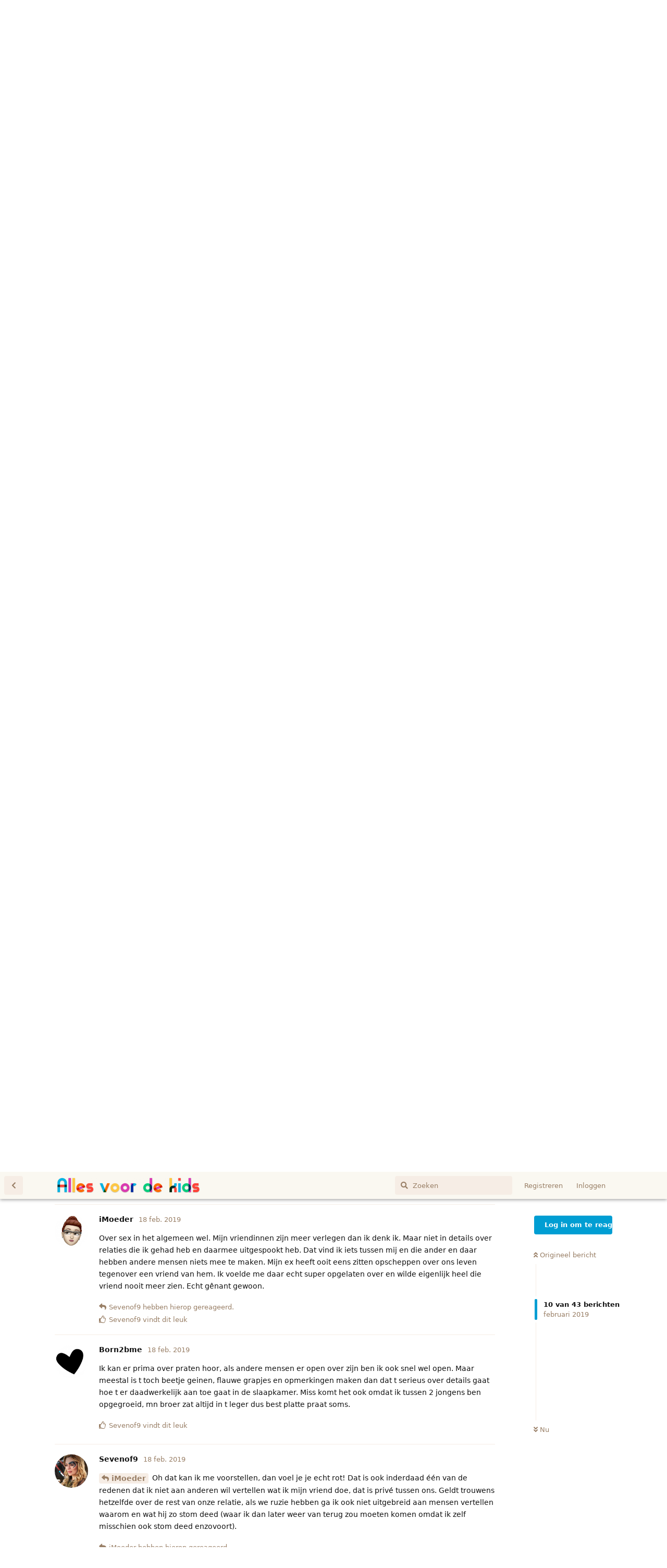

--- FILE ---
content_type: text/html; charset=utf-8
request_url: https://allesvoordekids.nl/d/1196-praat-jij-makkelijk-over-seks/11
body_size: 11208
content:
<!doctype html>
<html  dir="ltr"        lang="nl" >
    <head>
        <meta charset="utf-8">
        <title>Praat jij makkelijk over seks? - Alles voor de Kids</title>

        <link rel="stylesheet" href="https://allesvoordekids.nl/assets/forum.css?v=0604c36a">
<link rel="next" href="https://allesvoordekids.nl/d/1196-praat-jij-makkelijk-over-seks?page=2">
<link rel="canonical" href="https://allesvoordekids.nl/d/1196-praat-jij-makkelijk-over-seks">
<link rel="preload" href="https://allesvoordekids.nl/assets/forum.css?v=0604c36a" as="style">
<link rel="preload" href="https://allesvoordekids.nl/assets/forum.js?v=28d11847" as="script">
<link rel="preload" href="https://allesvoordekids.nl/assets/forum-nl.js?v=b77e1adb" as="script">
<link rel="preload" href="https://allesvoordekids.nl/assets/fonts/fa-solid-900.woff2" as="font" type="font/woff2" crossorigin="">
<link rel="preload" href="https://allesvoordekids.nl/assets/fonts/fa-regular-400.woff2" as="font" type="font/woff2" crossorigin="">
<meta name="viewport" content="width=device-width, initial-scale=1, maximum-scale=1, minimum-scale=1">
<meta name="description" content="forum voor ouders én wensouders">
<meta name="theme-color" content="#009ED3">
<link rel="shortcut icon" href="https://allesvoordekids.nl/assets/favicon-sgkaje3s.png">
    </head>

    <body>
        <nav class="custom-nav">
                    <a href="https://allesvoordekids.nl" class="first-link">
                        <i class="fas fa-comments"></i>
                        <span>Forum</span>
                    </a>
                    <a href="https://blog.allesvoordekids.nl">
                        <i class="fas fa-keyboard"></i>
                        <span>Blog</span>
                    </a>
                </nav>

<div id="app" class="App">

    <div id="app-navigation" class="App-navigation"></div>

    <div id="drawer" class="App-drawer">

        <header id="header" class="App-header">
            <div id="header-navigation" class="Header-navigation"></div>
            <div class="container">
                <div class="Header-title">
                    <a href="https://allesvoordekids.nl" id="home-link">
                                                    <img src="https://allesvoordekids.nl/assets/logo-76miafx0.png" alt="Alles voor de Kids" class="Header-logo">
                                            </a>
                </div>
                <div id="header-primary" class="Header-primary"></div>
                <div id="header-secondary" class="Header-secondary"></div>
            </div>
        </header>

    </div>

    <main class="App-content">
        <div id="content"></div>

        <div id="flarum-loading" style="display: none">
    Laden...
</div>

<noscript>
    <div class="Alert">
        <div class="container">
            Deze website werkt het beste in een moderne browser met JavaScript ingeschakeld.
        </div>
    </div>
</noscript>

<div id="flarum-loading-error" style="display: none">
    <div class="Alert">
        <div class="container">
            Er is iets misgegaan bij het laden van de volledige versie van deze website.
        </div>
    </div>
</div>

<noscript id="flarum-content">
    <div class="container">
    <h1>Praat jij makkelijk over seks?</h1>

    <div>
                    <article>
                                <div class="PostUser"><h3 class="PostUser-name">Sevenof9</h3></div>
                <div class="Post-body">
                    <p>Ik heb een nieuw groepje vrouwen waar ik nu sinds kort wat vaker mee afspreek en ik merk dat ze veel en open over seks praten. Ik ben dit niet gewend, heb het er nauwelijks over. Hoe is dit bij jullie, praten jullie hier makkelijk over? En met wie dan, je partner, vriendinnen, collega's? (Ik hoor er wel eens collega's over praten en dan voel ik me heel ongemakkelijk). Ben benieuwd hoe dat voor jullie is en hoe ver jullie hierin gaan.</p>
                </div>
            </article>

            <hr>
                    <article>
                                <div class="PostUser"><h3 class="PostUser-name">[verwijderd]</h3></div>
                <div class="Post-body">
                    <blockquote class="uncited"><div><p><a href="https://allesvoordekids.nl/d/1196-praat-jij-makkelijk-over-seks/1" class="PostMention" data-id="49196">Sevenof9</a> Hoe is dit bij jullie, praten jullie hier makkelijk over?</p></div></blockquote>

<p>Nee.</p>
                </div>
            </article>

            <hr>
                    <article>
                                <div class="PostUser"><h3 class="PostUser-name">[verwijderd]</h3></div>
                <div class="Post-body">
                    <p>On a serious note: met mijn man wel. Verder vind ik dat niemand er wat mee te maken heeft en heb ik de behoefte ook niet om er met anderen over te praten.</p> 
                </div>
            </article>

            <hr>
                    <article>
                                <div class="PostUser"><h3 class="PostUser-name">Sevenof9</h3></div>
                <div class="Post-body">
                    <p><a href="https://allesvoordekids.nl/d/1196-praat-jij-makkelijk-over-seks/3" class="PostMention" data-id="49203">[verwijderd]</a> Dit heb ik eigenlijk over het algemeen wel hetzelfde. Ik moest wel lachen om je 'Nee.' 😛</p> 
                </div>
            </article>

            <hr>
                    <article>
                                <div class="PostUser"><h3 class="PostUser-name">Schuurpapier</h3></div>
                <div class="Post-body">
                    <p>Ja, vooral met vriendinnen is eigenlijk alles wel bespreekbaar 🙂</p>
                </div>
            </article>

            <hr>
                    <article>
                                <div class="PostUser"><h3 class="PostUser-name">[verwijderd]</h3></div>
                <div class="Post-body">
                    <p>Met partner heel erg makkelijk, niets is raar of taboe. Met mijn beste vriendin redelijk makkelijk, als we vragen hebben of iets, maar niet echt details. Verder praat ik er niet over, ik vind dat niet respectvol tegenover mijn vriend, en ik heb er ook geen behoefte aan.</p> 
                </div>
            </article>

            <hr>
                    <article>
                                <div class="PostUser"><h3 class="PostUser-name">[verwijderd]</h3></div>
                <div class="Post-body">
                    <p>Ja hoor geen moeite om over sex te praten, grapjes over te maken en in onze vrienden groep schromen we niet om het er over te hebben. Wel houd ik de details van mijn huidige relatie voor mijzelf, want ze hoeven niet alles te weten. Met mijn partner kan ik er ook vrijuit over hebben, maar bepaalde fantasieën (die niet uit hoeven te komen) houd ik voor mijzelf. Met collega's praat ik er niet over, daar totaal niet zo'n band mee dat het kan of ik het zou willen.<br>
Edit: het ligt ook aan de situatie/ personen tegenover mij, wat en hoe diepgaand ik er over heb.</p>
                </div>
            </article>

            <hr>
                    <article>
                                <div class="PostUser"><h3 class="PostUser-name">Hopsatee</h3></div>
                <div class="Post-body">
                    <p><a href="https://allesvoordekids.nl/d/1196-praat-jij-makkelijk-over-seks/7" class="PostMention" data-id="49209">[verwijderd]</a> nou eigenlijk volledig dit. Al werk ik dan wel met allemaal jonge vrouwen en maken we wel eens een grapje ofzo maar we hebben het niet tot in detail over ons seksleven.</p>

<p>Overigens hadden mijn vriendinnen en ik het vroeger heel veel over ons seksleven maar nu allemaal al lang samen en dus wat minder. Uiteraard wel eens grapjes of wat vragen/bespreken maar niet tot (zoals toen) in detail...dat voelt nu ook niet meer helemaal gepast omdat we elkaars mannen ook goed kennen etc.</p>
                </div>
            </article>

            <hr>
                    <article>
                                <div class="PostUser"><h3 class="PostUser-name">[verwijderd]</h3></div>
                <div class="Post-body">
                    <p>Met mijn partner wel, die kan soms nog steeds versteld staan van de dingen die ik eruit kan kramen. Stiekem doe ik het soms ook expres, gewoon om hem te shockeren 😆</p>

<p>Met mijn beste vriendin alleen in grote lijnen en dan vooral humoristisch, voor de rest niet.</p> 
                </div>
            </article>

            <hr>
                    <article>
                                <div class="PostUser"><h3 class="PostUser-name">Sneeuwvlokjes</h3></div>
                <div class="Post-body">
                    <p>Ik heb geen enkele moeite met praten over sex. Behalve met mn ouders whaha<br>
Nee gekheid, maar ik praat er graag over met bijv mn vrouwelijke collega’s.</p> 
                </div>
            </article>

            <hr>
                    <article>
                                <div class="PostUser"><h3 class="PostUser-name">Soturi</h3></div>
                <div class="Post-body">
                    <p>Bij mij hangt het er heel erg vanaf wie het is. <br>
Ik heb een vriendengroep waarbij er echt de meest rare opmerkingen en grapjes voorbij komen waar ik net zo hard in meedoe. Maar bij anderen houd ik dingen toch meer voor mezelf.</p> 

<p>Ik denk dat het er bij mij in zit hoe close ik me met iemand voel. Seks is toch iets heel persoonlijks. Bij mensen waarbij ik moeite heb om me open te stellen over andere persoonlijke dingen, zal ik ook niet heel erg over seks gaan praten ofzo. Of grapjes erover maken. Want dat voelt als mensen dichtbij laten komen. En laat dat nu net iets zijn waar ik nog wel eens moeite mee heb. <br>
Die vriendengroep waar ik het over heb bijvoorbeeld, de meesten ervan hebben me op mijn slechtst meegemaakt. Dus dan is de band al heel anders.</p> 
                </div>
            </article>

            <hr>
                    <article>
                                <div class="PostUser"><h3 class="PostUser-name">iMoeder</h3></div>
                <div class="Post-body">
                    <p>Over sex in het algemeen wel. Mijn vriendinnen zijn meer verlegen dan ik denk ik. Maar niet in details over relaties die ik gehad heb en daarmee uitgespookt heb. Dat vind ik iets tussen mij en die ander en daar hebben andere mensen niets mee te maken. Mijn ex heeft ooit eens zitten opscheppen over ons leven tegenover een vriend van hem. Ik voelde me daar echt super opgelaten over en wilde eigenlijk heel die vriend nooit meer zien. Echt gênant gewoon.</p> 
                </div>
            </article>

            <hr>
                    <article>
                                <div class="PostUser"><h3 class="PostUser-name">Sevenof9</h3></div>
                <div class="Post-body">
                    <p><a href="https://allesvoordekids.nl/d/1196-praat-jij-makkelijk-over-seks/11" class="PostMention" data-id="49229">iMoeder</a> Oh dat kan ik me voorstellen, dan voel je je echt rot! Dat is ook inderdaad één van de redenen dat ik niet aan anderen wil vertellen wat ik mijn vriend doe, dat is privé tussen ons. Geldt trouwens hetzelfde over de rest van onze relatie, als we ruzie hebben ga ik ook niet uitgebreid aan mensen vertellen waarom en wat hij zo stom deed (waar ik dan later weer van terug zou moeten komen omdat ik zelf misschien ook stom deed enzovoort).</p> 
                </div>
            </article>

            <hr>
                    <article>
                                <div class="PostUser"><h3 class="PostUser-name">Born2bme</h3></div>
                <div class="Post-body">
                    <p>Ik kan er prima over praten hoor, als andere mensen er open over zijn ben ik ook snel wel open. Maar meestal is t toch beetje geinen, flauwe grapjes en opmerkingen maken dan dat t serieus over details gaat hoe t er daadwerkelijk aan toe gaat in de slaapkamer. Miss komt het ook omdat ik tussen 2 jongens ben opgegroeid, mn broer zat altijd in t leger dus best platte praat soms.</p> 
                </div>
            </article>

            <hr>
                    <article>
                                <div class="PostUser"><h3 class="PostUser-name">iMoeder</h3></div>
                <div class="Post-body">
                    <p><a href="https://allesvoordekids.nl/d/1196-praat-jij-makkelijk-over-seks/13" class="PostMention" data-id="49232">Sevenof9</a> Precies, dat vind ik dus ook. Wat je met elkaar allemaal doet heet niet voor niks intimiteit. Dat is een kwestie van vertrouwen, je stelt je kwetsbaar op. Daar hebben andere mensen niks mee te maken, dat vind ik het vertrouwen van de ander schaden. We hebben er dus een flinke ruzie over gehad en ben er wekenlang boos over gebleven.</p> 
                </div>
            </article>

            <hr>
                    <article>
                                <div class="PostUser"><h3 class="PostUser-name">[verwijderd]</h3></div>
                <div class="Post-body">
                    <p>Sex in het algemeen wel, maar over ons eigen nooit.</p> 
                </div>
            </article>

            <hr>
                    <article>
                                <div class="PostUser"><h3 class="PostUser-name">Sevenof9</h3></div>
                <div class="Post-body">
                    <p><a href="https://allesvoordekids.nl/d/1196-praat-jij-makkelijk-over-seks/15" class="PostMention" data-id="49259">iMoeder</a> begrijpelijk! En terecht ook, hij mag niet zomaar voor jou bepalen wat er gedeeld wordt over jullie privéleven.</p>
                </div>
            </article>

            <hr>
                    <article>
                                <div class="PostUser"><h3 class="PostUser-name">[verwijderd]</h3></div>
                <div class="Post-body">
                    <p>Ligt er heel erg aan. Met mijn man kan ik er heel open over praten.<br>
Met zussen en vriendinnen hier uit de omgeving eigenlijk niet. Ik kom uit een zwaar christelijk milieu, dus dan voelt het een beetje ongemakkelijk om er vrijuit over te praten ofzo.</p>

<p>Maar met vriendinnen met wie ik een wat lossere vriendschap heb, of collega's ofzo, dan gaat het makkelijker. Meestal op een humoristische manier, niet tot in de details. En dan doe ik lekker mee 😉</p>

<p>Mijn man praat er trouwens niet over met zijn vrienden, hij vindt seks iets veel te persoonlijks, en wil niet dat ze gaan nadenken over wat wij allemaal doen 😛 <br>
Maar anderzijds heeft hij wel een keer de moeder van een vriend van hem in vertrouwen genomen, omdat ik herpes op m'n onderkantje had. En kennelijk ging hij advies bij haar vragen ofzo??<br>
Ergens wel lief bedoeld natuurlijk, maar ik heb die vrouw nooit meer onder ogen durven komen😂</p>
                </div>
            </article>

            <hr>
                    <article>
                                <div class="PostUser"><h3 class="PostUser-name">Ysabella</h3></div>
                <div class="Post-body">
                    <p>Ja ik praat daar heel makkelijk over, ik zou alleen nooit over mijn seks leven over mijn man praten. Ik zie mijn vriendinnen al zitten als hij binnen zou komen en de dag daarvoor heb ik even in geuren en kleuren vertelt hoe of wat.</p> 
                </div>
            </article>

            <hr>
                    <article>
                                <div class="PostUser"><h3 class="PostUser-name">Born2bme</h3></div>
                <div class="Post-body">
                    <p><a href="https://allesvoordekids.nl/u/Sevenof9" class="UserMention">@Sevenof9</a> praten die meiden dan over seks in algemeen en beetje jolig en grappig doen of ook echt hoe t er in hun slaapkamers aan toe gaat?</p> 
                </div>
            </article>

            <hr>
                    <article>
                                <div class="PostUser"><h3 class="PostUser-name">Sevenof9</h3></div>
                <div class="Post-body">
                    <p><a href="https://allesvoordekids.nl/d/1196-praat-jij-makkelijk-over-seks/19" class="PostMention" data-id="49282">Born2bme</a> ook echt hoe het er in hun slaapkamers aan toe gaat 😛</p> 
                </div>
            </article>

            <hr>
                    <article>
                                <div class="PostUser"><h3 class="PostUser-name">SYRV</h3></div>
                <div class="Post-body">
                    <p>Ja ik praat makkelijk over seks, voornamelijk met mijn vriend. Alles is bespreekbaar. Met vriendinnen praat ik ook over seks maar dan wat oppervlakkiger. Ik ben heel open maar voel niet de noodzaak om in kleuren en geuren ons seksleven uit de doeken te doen.</p> 
                </div>
            </article>

            <hr>
            </div>

    
            <a href="https://allesvoordekids.nl/d/1196-praat-jij-makkelijk-over-seks?page=2">Volgende pagina &raquo;</a>
    </div>

</noscript>


        <div class="App-composer">
            <div class="container">
                <div id="composer"></div>
            </div>
        </div>
    </main>

</div>

<div class="copyright">
   <p>&copy; 2021 Alles voor de Kids.</p>
   <a href="https://allesvoordekids.nl/privacy.html">Privacy policy</a>
   <a href="https://allesvoordekids.nl/terms.html">Reglement voor Deelname</a>
   <a href="https://allesvoordekids.nl/mod-richtlijnen.html">Mod richtlijnen</a>
   <a href="https://www.doneeractie.nl/doneeractie-avdk-maart-tm-augustus-2022/-62715">Doneer</a>
</div>

<!-- Global site tag (gtag.js) - Google Analytics -->
<script async src="https://www.googletagmanager.com/gtag/js?id=UA-130663820-1"></script>
<script>
  window.dataLayer = window.dataLayer || [];
  function gtag(){dataLayer.push(arguments);}
  gtag('js', new Date());

  gtag('config', 'UA-130663820-1', { 'anonymize_ip': true });
</script>


        <div id="modal"></div>
        <div id="alerts"></div>

        <script>
            document.getElementById('flarum-loading').style.display = 'block';
            var flarum = {extensions: {}};
        </script>

        <script src="https://allesvoordekids.nl/assets/forum.js?v=28d11847"></script>
<script src="https://allesvoordekids.nl/assets/forum-nl.js?v=b77e1adb"></script>

        <script id="flarum-json-payload" type="application/json">{"resources":[{"type":"forums","id":"1","attributes":{"title":"Alles voor de Kids","description":"forum voor ouders \u00e9n wensouders","showLanguageSelector":false,"baseUrl":"https:\/\/allesvoordekids.nl","basePath":"","baseOrigin":"https:\/\/allesvoordekids.nl","debug":false,"apiUrl":"https:\/\/allesvoordekids.nl\/api","welcomeTitle":"Welkom op \u0022Alles voor de kids\u0022!","welcomeMessage":"forum voor ouders \u00e9n wensouders","themePrimaryColor":"#009ED3","themeSecondaryColor":"#C38C58","logoUrl":"https:\/\/allesvoordekids.nl\/assets\/logo-76miafx0.png","faviconUrl":"https:\/\/allesvoordekids.nl\/assets\/favicon-sgkaje3s.png","headerHtml":"\u003Cnav class=\u0022custom-nav\u0022\u003E\n                    \u003Ca href=\u0022https:\/\/allesvoordekids.nl\u0022 class=\u0022first-link\u0022\u003E\n                        \u003Ci class=\u0022fas fa-comments\u0022\u003E\u003C\/i\u003E\n                        \u003Cspan\u003EForum\u003C\/span\u003E\n                    \u003C\/a\u003E\n                    \u003Ca href=\u0022https:\/\/blog.allesvoordekids.nl\u0022\u003E\n                        \u003Ci class=\u0022fas fa-keyboard\u0022\u003E\u003C\/i\u003E\n                        \u003Cspan\u003EBlog\u003C\/span\u003E\n                    \u003C\/a\u003E\n                \u003C\/nav\u003E","footerHtml":"\u003Cdiv class=\u0022copyright\u0022\u003E\n   \u003Cp\u003E\u0026copy; 2021 Alles voor de Kids.\u003C\/p\u003E\n   \u003Ca href=\u0022https:\/\/allesvoordekids.nl\/privacy.html\u0022\u003EPrivacy policy\u003C\/a\u003E\n   \u003Ca href=\u0022https:\/\/allesvoordekids.nl\/terms.html\u0022\u003EReglement voor Deelname\u003C\/a\u003E\n   \u003Ca href=\u0022https:\/\/allesvoordekids.nl\/mod-richtlijnen.html\u0022\u003EMod richtlijnen\u003C\/a\u003E\n   \u003Ca href=\u0022https:\/\/www.doneeractie.nl\/doneeractie-avdk-maart-tm-augustus-2022\/-62715\u0022\u003EDoneer\u003C\/a\u003E\n\u003C\/div\u003E\n\n\u003C!-- Global site tag (gtag.js) - Google Analytics --\u003E\n\u003Cscript async src=\u0022https:\/\/www.googletagmanager.com\/gtag\/js?id=UA-130663820-1\u0022\u003E\u003C\/script\u003E\n\u003Cscript\u003E\n  window.dataLayer = window.dataLayer || [];\n  function gtag(){dataLayer.push(arguments);}\n  gtag(\u0027js\u0027, new Date());\n\n  gtag(\u0027config\u0027, \u0027UA-130663820-1\u0027, { \u0027anonymize_ip\u0027: true });\n\u003C\/script\u003E","allowSignUp":true,"defaultRoute":"\/tags","canViewForum":true,"canStartDiscussion":false,"canSearchUsers":false,"canCreateAccessToken":false,"canModerateAccessTokens":false,"assetsBaseUrl":"https:\/\/allesvoordekids.nl\/assets","canViewFlags":false,"guidelinesUrl":null,"canBypassTagCounts":false,"minPrimaryTags":"1","maxPrimaryTags":"1","minSecondaryTags":"0","maxSecondaryTags":"1","fof-upload.canUpload":false,"fof-upload.canDownload":false,"fof-upload.composerButtonVisiblity":"both","allowPollOptionImage":false,"canStartPrivateDiscussion":false,"canStartPrivateDiscussionWithUsers":false,"canAddMoreThanTwoUserRecipients":false,"canStartPrivateDiscussionWithGroups":false,"canStartPrivateDiscussionWithBlockers":false,"byobu.icon-badge":"fas fa-map","byobu.icon-postAction":"far fa-map","allowUsernameMentionFormat":true},"relationships":{"groups":{"data":[{"type":"groups","id":"1"},{"type":"groups","id":"2"},{"type":"groups","id":"3"},{"type":"groups","id":"4"}]},"tags":{"data":[{"type":"tags","id":"2"},{"type":"tags","id":"7"},{"type":"tags","id":"15"},{"type":"tags","id":"19"},{"type":"tags","id":"23"},{"type":"tags","id":"29"},{"type":"tags","id":"44"}]}}},{"type":"groups","id":"1","attributes":{"nameSingular":"Administrator","namePlural":"Administrators","color":"#B72A2A","icon":"fas fa-wrench","isHidden":0}},{"type":"groups","id":"2","attributes":{"nameSingular":"Gast","namePlural":"Gasten","color":null,"icon":null,"isHidden":0}},{"type":"groups","id":"3","attributes":{"nameSingular":"Lid","namePlural":"Leden","color":null,"icon":null,"isHidden":0}},{"type":"groups","id":"4","attributes":{"nameSingular":"Moderator","namePlural":"Moderators","color":"#80349E","icon":"fas fa-bolt","isHidden":0}},{"type":"tags","id":"2","attributes":{"name":"Algemeen","description":"","slug":"algemeen","color":"#00B3E3","backgroundUrl":null,"backgroundMode":null,"icon":"","discussionCount":1916,"position":0,"defaultSort":null,"isChild":false,"isHidden":false,"lastPostedAt":"2026-01-19T20:42:41+00:00","canStartDiscussion":false,"canAddToDiscussion":false}},{"type":"tags","id":"7","attributes":{"name":"De volwassenen","description":"","slug":"de-volwassenen","color":"#05CE7C","backgroundUrl":null,"backgroundMode":null,"icon":"","discussionCount":790,"position":1,"defaultSort":null,"isChild":false,"isHidden":false,"lastPostedAt":"2026-01-19T18:08:42+00:00","canStartDiscussion":false,"canAddToDiscussion":false}},{"type":"tags","id":"15","attributes":{"name":"Kinderwens","description":"","slug":"kinderwens","color":"#FFC843","backgroundUrl":null,"backgroundMode":null,"icon":"","discussionCount":24,"position":2,"defaultSort":null,"isChild":false,"isHidden":false,"lastPostedAt":"2025-10-13T19:32:23+00:00","canStartDiscussion":false,"canAddToDiscussion":false}},{"type":"tags","id":"19","attributes":{"name":"Zwanger zijn","description":"","slug":"zwanger-zijn","color":"#EE924C","backgroundUrl":null,"backgroundMode":null,"icon":"","discussionCount":110,"position":3,"defaultSort":null,"isChild":false,"isHidden":false,"lastPostedAt":"2026-01-19T18:14:09+00:00","canStartDiscussion":false,"canAddToDiscussion":false}},{"type":"tags","id":"23","attributes":{"name":"De kinderen","description":"","slug":"de-kinderen","color":"#DC70BF","backgroundUrl":null,"backgroundMode":null,"icon":"","discussionCount":925,"position":4,"defaultSort":null,"isChild":false,"isHidden":false,"lastPostedAt":"2026-01-19T19:58:37+00:00","canStartDiscussion":false,"canAddToDiscussion":false}},{"type":"tags","id":"29","attributes":{"name":"Het grote verlies","description":"","slug":"het-grote-verlies","color":"#4E63A2","backgroundUrl":null,"backgroundMode":null,"icon":"","discussionCount":14,"position":5,"defaultSort":null,"isChild":false,"isHidden":false,"lastPostedAt":"2023-09-20T09:47:29+00:00","canStartDiscussion":false,"canAddToDiscussion":false}},{"type":"tags","id":"44","attributes":{"name":"Priv\u00e9berichten","description":"","slug":"priveberichten","color":"#C85B74","backgroundUrl":null,"backgroundMode":null,"icon":null,"discussionCount":1,"position":6,"defaultSort":null,"isChild":false,"isHidden":true,"lastPostedAt":null,"canStartDiscussion":false,"canAddToDiscussion":false}}],"session":{"userId":0,"csrfToken":"uD2Jb2YM20Hft0a7lZukY4Iy0kusv7rco8FASxJW"},"locales":{"nl":"Nederlands"},"locale":"nl","apiDocument":{"data":{"type":"discussions","id":"1196","attributes":{"title":"Praat jij makkelijk over seks?","slug":"1196-praat-jij-makkelijk-over-seks","commentCount":43,"participantCount":30,"createdAt":"2019-02-18T21:10:52+00:00","lastPostedAt":"2019-02-24T08:23:24+00:00","lastPostNumber":43,"canReply":false,"canRename":false,"canDelete":false,"canHide":false,"isApproved":true,"canTag":false,"canSplit":false,"canEditRecipients":false,"canEditUserRecipients":false,"canEditGroupRecipients":false,"isPrivateDiscussion":false,"subscription":null,"isSticky":false,"canSticky":false,"isLocked":false,"canLock":false},"relationships":{"user":{"data":{"type":"users","id":"178"}},"posts":{"data":[{"type":"posts","id":"49196"},{"type":"posts","id":"49199"},{"type":"posts","id":"49203"},{"type":"posts","id":"49204"},{"type":"posts","id":"49207"},{"type":"posts","id":"49208"},{"type":"posts","id":"49209"},{"type":"posts","id":"49212"},{"type":"posts","id":"49219"},{"type":"posts","id":"49228"},{"type":"posts","id":"49229"},{"type":"posts","id":"49230"},{"type":"posts","id":"49232"},{"type":"posts","id":"49252"},{"type":"posts","id":"49259"},{"type":"posts","id":"49263"},{"type":"posts","id":"49265"},{"type":"posts","id":"49276"},{"type":"posts","id":"49282"},{"type":"posts","id":"49287"},{"type":"posts","id":"49288"},{"type":"posts","id":"49302"},{"type":"posts","id":"49357"},{"type":"posts","id":"49368"},{"type":"posts","id":"49371"},{"type":"posts","id":"49386"},{"type":"posts","id":"49397"},{"type":"posts","id":"49424"},{"type":"posts","id":"49513"},{"type":"posts","id":"49514"},{"type":"posts","id":"49515"},{"type":"posts","id":"49527"},{"type":"posts","id":"49542"},{"type":"posts","id":"49557"},{"type":"posts","id":"49921"},{"type":"posts","id":"49926"},{"type":"posts","id":"50255"},{"type":"posts","id":"50360"},{"type":"posts","id":"51262"},{"type":"posts","id":"51264"},{"type":"posts","id":"51602"},{"type":"posts","id":"52431"},{"type":"posts","id":"52436"}]},"tags":{"data":[{"type":"tags","id":"7"},{"type":"tags","id":"11"}]},"recipientUsers":{"data":[]},"recipientGroups":{"data":[]}}},"included":[{"type":"users","id":"178","attributes":{"username":"Sevenof9","displayName":"Sevenof9","avatarUrl":"https:\/\/allesvoordekids.nl\/assets\/avatars\/kgXGLjO7MRyePNmE.png","slug":"Sevenof9","joinTime":"2018-12-08T22:40:20+00:00","discussionCount":65,"commentCount":9117,"canEdit":false,"canEditCredentials":false,"canEditGroups":false,"canDelete":false,"lastSeenAt":"2026-01-19T21:55:12+00:00","canSuspend":false,"fof-upload-uploadCountCurrent":773,"fof-upload-uploadCountAll":773,"canEditPolls":false,"canStartPolls":false,"canSelfEditPolls":false,"canVotePolls":false,"blocksPd":false,"cannotBeDirectMessaged":false},"relationships":{"groups":{"data":[]}}},{"type":"users","id":"10","attributes":{"username":"Schuurpapier","displayName":"Schuurpapier","avatarUrl":"https:\/\/allesvoordekids.nl\/assets\/avatars\/WAuKKWiKOeOEuERD.png","slug":"Schuurpapier","joinTime":"2018-12-08T17:03:33+00:00","discussionCount":13,"commentCount":2789,"canEdit":false,"canEditCredentials":false,"canEditGroups":false,"canDelete":false,"canSuspend":false,"fof-upload-uploadCountCurrent":578,"fof-upload-uploadCountAll":578,"canEditPolls":false,"canStartPolls":false,"canSelfEditPolls":false,"canVotePolls":false,"blocksPd":false,"cannotBeDirectMessaged":false},"relationships":{"groups":{"data":[]}}},{"type":"users","id":"122","attributes":{"username":"Wishfulthinking","displayName":"Wishfulthinking","avatarUrl":"https:\/\/allesvoordekids.nl\/assets\/avatars\/25x0RiRcN1GJZS8j.png","slug":"Wishfulthinking"}},{"type":"users","id":"343","attributes":{"username":"Biny","displayName":"Biny","avatarUrl":"https:\/\/allesvoordekids.nl\/assets\/avatars\/jyBi8olY9413Hlg0.png","slug":"Biny"}},{"type":"users","id":"124","attributes":{"username":"Hopsatee","displayName":"Hopsatee","avatarUrl":"https:\/\/allesvoordekids.nl\/assets\/avatars\/rTFtXfCTQ0WIAoJE.png","slug":"Hopsatee"}},{"type":"users","id":"164","attributes":{"username":"Sneeuwvlokjes","displayName":"Sneeuwvlokjes","avatarUrl":"https:\/\/allesvoordekids.nl\/assets\/avatars\/e2kX8md0RqQjFtKh.png","slug":"Sneeuwvlokjes","joinTime":"2018-12-08T21:19:25+00:00","discussionCount":4,"commentCount":317,"canEdit":false,"canEditCredentials":false,"canEditGroups":false,"canDelete":false,"lastSeenAt":"2024-05-20T06:49:00+00:00","canSuspend":false,"fof-upload-uploadCountCurrent":3,"fof-upload-uploadCountAll":3,"canEditPolls":false,"canStartPolls":false,"canSelfEditPolls":false,"canVotePolls":false,"blocksPd":false,"cannotBeDirectMessaged":false},"relationships":{"groups":{"data":[]}}},{"type":"users","id":"6","attributes":{"username":"Soturi","displayName":"Soturi","avatarUrl":"https:\/\/allesvoordekids.nl\/assets\/avatars\/bB7UT5LaVpE9V7z2.png","slug":"Soturi","joinTime":"2018-12-08T16:45:56+00:00","discussionCount":33,"commentCount":2768,"canEdit":false,"canEditCredentials":false,"canEditGroups":false,"canDelete":false,"lastSeenAt":"2026-01-14T11:46:04+00:00","canSuspend":false,"fof-upload-uploadCountCurrent":363,"fof-upload-uploadCountAll":363,"canEditPolls":false,"canStartPolls":false,"canSelfEditPolls":false,"canVotePolls":false,"blocksPd":false,"cannotBeDirectMessaged":false},"relationships":{"groups":{"data":[{"type":"groups","id":"1"}]}}},{"type":"users","id":"196","attributes":{"username":"iMoeder","displayName":"iMoeder","avatarUrl":"https:\/\/allesvoordekids.nl\/assets\/avatars\/DqgLQpGcoq48Rspd.png","slug":"iMoeder","joinTime":"2018-12-09T07:22:56+00:00","discussionCount":162,"commentCount":10998,"canEdit":false,"canEditCredentials":false,"canEditGroups":false,"canDelete":false,"canSuspend":false,"fof-upload-uploadCountCurrent":852,"fof-upload-uploadCountAll":898,"canEditPolls":false,"canStartPolls":false,"canSelfEditPolls":false,"canVotePolls":false,"blocksPd":false,"cannotBeDirectMessaged":false},"relationships":{"groups":{"data":[]}}},{"type":"users","id":"95","attributes":{"username":"Born2bme","displayName":"Born2bme","avatarUrl":"https:\/\/allesvoordekids.nl\/assets\/avatars\/GjEM3yXVMFfO5GWy.png","slug":"Born2bme","joinTime":"2018-12-08T19:53:03+00:00","discussionCount":17,"commentCount":2113,"canEdit":false,"canEditCredentials":false,"canEditGroups":false,"canDelete":false,"lastSeenAt":"2021-01-01T18:57:19+00:00","canSuspend":false,"fof-upload-uploadCountCurrent":154,"fof-upload-uploadCountAll":154,"canEditPolls":false,"canStartPolls":false,"canSelfEditPolls":false,"canVotePolls":false,"blocksPd":false,"cannotBeDirectMessaged":false},"relationships":{"groups":{"data":[]}}},{"type":"users","id":"29","attributes":{"username":"Ysabella","displayName":"Ysabella","avatarUrl":"https:\/\/allesvoordekids.nl\/assets\/avatars\/SYbz6HZO0JYEqQ5e.png","slug":"Ysabella","joinTime":"2018-12-08T17:36:55+00:00","discussionCount":31,"commentCount":10297,"canEdit":false,"canEditCredentials":false,"canEditGroups":false,"canDelete":false,"canSuspend":false,"fof-upload-uploadCountCurrent":318,"fof-upload-uploadCountAll":359,"canEditPolls":false,"canStartPolls":false,"canSelfEditPolls":false,"canVotePolls":false,"blocksPd":false,"cannotBeDirectMessaged":false},"relationships":{"groups":{"data":[]}}},{"type":"users","id":"173","attributes":{"username":"SYRV","displayName":"SYRV","avatarUrl":"https:\/\/allesvoordekids.nl\/assets\/avatars\/FN2ySUY4ZqxvL2R9.png","slug":"SYRV","joinTime":"2018-12-08T21:34:17+00:00","discussionCount":7,"commentCount":452,"canEdit":false,"canEditCredentials":false,"canEditGroups":false,"canDelete":false,"lastSeenAt":"2022-09-14T21:22:34+00:00","canSuspend":false,"fof-upload-uploadCountCurrent":1,"fof-upload-uploadCountAll":1,"canEditPolls":false,"canStartPolls":false,"canSelfEditPolls":false,"canVotePolls":false,"blocksPd":false,"cannotBeDirectMessaged":false},"relationships":{"groups":{"data":[]}}},{"type":"posts","id":"49196","attributes":{"number":1,"createdAt":"2019-02-18T21:10:52+00:00","contentType":"comment","contentHtml":"\u003Cp\u003EIk heb een nieuw groepje vrouwen waar ik nu sinds kort wat vaker mee afspreek en ik merk dat ze veel en open over seks praten. Ik ben dit niet gewend, heb het er nauwelijks over. Hoe is dit bij jullie, praten jullie hier makkelijk over? En met wie dan, je partner, vriendinnen, collega\u0027s? (Ik hoor er wel eens collega\u0027s over praten en dan voel ik me heel ongemakkelijk). Ben benieuwd hoe dat voor jullie is en hoe ver jullie hierin gaan.\u003C\/p\u003E","renderFailed":false,"canEdit":false,"canDelete":false,"canHide":false,"mentionedByCount":1,"canFlag":false,"isApproved":true,"canApprove":false,"canLike":false,"likesCount":0},"relationships":{"discussion":{"data":{"type":"discussions","id":"1196"}},"user":{"data":{"type":"users","id":"178"}},"mentionedBy":{"data":[{"type":"posts","id":"49199"}]},"likes":{"data":[]}}},{"type":"posts","id":"49199","attributes":{"number":2,"createdAt":"2019-02-18T21:12:11+00:00","contentType":"comment","contentHtml":"\u003Cblockquote class=\u0022uncited\u0022\u003E\u003Cdiv\u003E\u003Cp\u003E\u003Ca href=\u0022https:\/\/allesvoordekids.nl\/d\/1196-praat-jij-makkelijk-over-seks\/1\u0022 class=\u0022PostMention\u0022 data-id=\u002249196\u0022\u003ESevenof9\u003C\/a\u003E Hoe is dit bij jullie, praten jullie hier makkelijk over?\u003C\/p\u003E\u003C\/div\u003E\u003C\/blockquote\u003E\n\n\u003Cp\u003ENee.\u003C\/p\u003E","renderFailed":false,"mentionedByCount":0,"canEdit":false,"canDelete":false,"canHide":false,"canFlag":false,"isApproved":true,"canApprove":false,"canLike":false,"likesCount":1},"relationships":{"discussion":{"data":{"type":"discussions","id":"1196"}},"mentionedBy":{"data":[]},"likes":{"data":[{"type":"users","id":"178"}]}}},{"type":"posts","id":"49203","attributes":{"number":3,"createdAt":"2019-02-18T21:13:13+00:00","contentType":"comment","contentHtml":"\u003Cp\u003EOn a serious note: met mijn man wel. Verder vind ik dat niemand er wat mee te maken heeft en heb ik de behoefte ook niet om er met anderen over te praten.\u003C\/p\u003E ","renderFailed":false,"editedAt":"2019-02-18T21:13:49+00:00","canEdit":false,"canDelete":false,"canHide":false,"mentionedByCount":1,"canFlag":false,"isApproved":true,"canApprove":false,"canLike":false,"likesCount":1},"relationships":{"discussion":{"data":{"type":"discussions","id":"1196"}},"mentionedBy":{"data":[{"type":"posts","id":"49207"}]},"likes":{"data":[{"type":"users","id":"178"}]}}},{"type":"posts","id":"49207","attributes":{"number":5,"createdAt":"2019-02-18T21:14:13+00:00","contentType":"comment","contentHtml":"\u003Cp\u003E\u003Ca href=\u0022https:\/\/allesvoordekids.nl\/d\/1196-praat-jij-makkelijk-over-seks\/3\u0022 class=\u0022PostMention\u0022 data-id=\u002249203\u0022\u003E[verwijderd]\u003C\/a\u003E Dit heb ik eigenlijk over het algemeen wel hetzelfde. Ik moest wel lachen om je \u0027Nee.\u0027 \ud83d\ude1b\u003C\/p\u003E ","renderFailed":false,"mentionedByCount":0,"canEdit":false,"canDelete":false,"canHide":false,"canFlag":false,"isApproved":true,"canApprove":false,"canLike":false,"likesCount":0},"relationships":{"user":{"data":{"type":"users","id":"178"}},"discussion":{"data":{"type":"discussions","id":"1196"}},"mentionedBy":{"data":[]},"likes":{"data":[]}}},{"type":"posts","id":"49204","attributes":{"number":4,"createdAt":"2019-02-18T21:13:43+00:00","contentType":"comment","contentHtml":"\u003Cp\u003EJa, vooral met vriendinnen is eigenlijk alles wel bespreekbaar \ud83d\ude42\u003C\/p\u003E","renderFailed":false,"canEdit":false,"canDelete":false,"canHide":false,"mentionedByCount":0,"canFlag":false,"isApproved":true,"canApprove":false,"canLike":false,"likesCount":3},"relationships":{"discussion":{"data":{"type":"discussions","id":"1196"}},"user":{"data":{"type":"users","id":"10"}},"mentionedBy":{"data":[]},"likes":{"data":[{"type":"users","id":"122"},{"type":"users","id":"178"},{"type":"users","id":"343"}]}}},{"type":"posts","id":"49208","attributes":{"number":6,"createdAt":"2019-02-18T21:15:31+00:00","contentType":"comment","contentHtml":"\u003Cp\u003EMet partner heel erg makkelijk, niets is raar of taboe. Met mijn beste vriendin redelijk makkelijk, als we vragen hebben of iets, maar niet echt details. Verder praat ik er niet over, ik vind dat niet respectvol tegenover mijn vriend, en ik heb er ook geen behoefte aan.\u003C\/p\u003E ","renderFailed":false,"canEdit":false,"canDelete":false,"canHide":false,"mentionedByCount":0,"canFlag":false,"isApproved":true,"canApprove":false,"canLike":false,"likesCount":1},"relationships":{"discussion":{"data":{"type":"discussions","id":"1196"}},"mentionedBy":{"data":[]},"likes":{"data":[{"type":"users","id":"178"}]}}},{"type":"posts","id":"49209","attributes":{"number":7,"createdAt":"2019-02-18T21:16:19+00:00","contentType":"comment","contentHtml":"\u003Cp\u003EJa hoor geen moeite om over sex te praten, grapjes over te maken en in onze vrienden groep schromen we niet om het er over te hebben. Wel houd ik de details van mijn huidige relatie voor mijzelf, want ze hoeven niet alles te weten. Met mijn partner kan ik er ook vrijuit over hebben, maar bepaalde fantasie\u00ebn (die niet uit hoeven te komen) houd ik voor mijzelf. Met collega\u0027s praat ik er niet over, daar totaal niet zo\u0027n band mee dat het kan of ik het zou willen.\u003Cbr\u003E\nEdit: het ligt ook aan de situatie\/ personen tegenover mij, wat en hoe diepgaand ik er over heb.\u003C\/p\u003E","renderFailed":false,"editedAt":"2019-02-18T21:17:55+00:00","canEdit":false,"canDelete":false,"canHide":false,"mentionedByCount":1,"canFlag":false,"isApproved":true,"canApprove":false,"canLike":false,"likesCount":1},"relationships":{"discussion":{"data":{"type":"discussions","id":"1196"}},"mentionedBy":{"data":[{"type":"posts","id":"49302"}]},"likes":{"data":[{"type":"users","id":"178"}]}}},{"type":"posts","id":"49302","attributes":{"number":22,"createdAt":"2019-02-19T02:59:35+00:00","contentType":"comment","contentHtml":"\u003Cp\u003E\u003Ca href=\u0022https:\/\/allesvoordekids.nl\/d\/1196-praat-jij-makkelijk-over-seks\/7\u0022 class=\u0022PostMention\u0022 data-id=\u002249209\u0022\u003E[verwijderd]\u003C\/a\u003E nou eigenlijk volledig dit. Al werk ik dan wel met allemaal jonge vrouwen en maken we wel eens een grapje ofzo maar we hebben het niet tot in detail over ons seksleven.\u003C\/p\u003E\n\n\u003Cp\u003EOverigens hadden mijn vriendinnen en ik het vroeger heel veel over ons seksleven maar nu allemaal al lang samen en dus wat minder. Uiteraard wel eens grapjes of wat vragen\/bespreken maar niet tot (zoals toen) in detail...dat voelt nu ook niet meer helemaal gepast omdat we elkaars mannen ook goed kennen etc.\u003C\/p\u003E","renderFailed":false,"mentionedByCount":0},"relationships":{"user":{"data":{"type":"users","id":"124"}},"discussion":{"data":{"type":"discussions","id":"1196"}}}},{"type":"posts","id":"49212","attributes":{"number":8,"createdAt":"2019-02-18T21:18:29+00:00","contentType":"comment","contentHtml":"\u003Cp\u003EMet mijn partner wel, die kan soms nog steeds versteld staan van de dingen die ik eruit kan kramen. Stiekem doe ik het soms ook expres, gewoon om hem te shockeren \ud83d\ude06\u003C\/p\u003E\n\n\u003Cp\u003EMet mijn beste vriendin alleen in grote lijnen en dan vooral humoristisch, voor de rest niet.\u003C\/p\u003E ","renderFailed":false,"canEdit":false,"canDelete":false,"canHide":false,"mentionedByCount":0,"canFlag":false,"isApproved":true,"canApprove":false,"canLike":false,"likesCount":1},"relationships":{"discussion":{"data":{"type":"discussions","id":"1196"}},"mentionedBy":{"data":[]},"likes":{"data":[{"type":"users","id":"178"}]}}},{"type":"posts","id":"49219","attributes":{"number":9,"createdAt":"2019-02-18T21:23:21+00:00","contentType":"comment","contentHtml":"\u003Cp\u003EIk heb geen enkele moeite met praten over sex. Behalve met mn ouders whaha\u003Cbr\u003E\nNee gekheid, maar ik praat er graag over met bijv mn vrouwelijke collega\u2019s.\u003C\/p\u003E ","renderFailed":false,"canEdit":false,"canDelete":false,"canHide":false,"mentionedByCount":0,"canFlag":false,"isApproved":true,"canApprove":false,"canLike":false,"likesCount":2},"relationships":{"discussion":{"data":{"type":"discussions","id":"1196"}},"user":{"data":{"type":"users","id":"164"}},"mentionedBy":{"data":[]},"likes":{"data":[{"type":"users","id":"124"},{"type":"users","id":"178"}]}}},{"type":"posts","id":"49228","attributes":{"number":10,"createdAt":"2019-02-18T21:30:39+00:00","contentType":"comment","contentHtml":"\u003Cp\u003EBij mij hangt het er heel erg vanaf wie het is. \u003Cbr\u003E\nIk heb een vriendengroep waarbij er echt de meest rare opmerkingen en grapjes voorbij komen waar ik net zo hard in meedoe. Maar bij anderen houd ik dingen toch meer voor mezelf.\u003C\/p\u003E \n\n\u003Cp\u003EIk denk dat het er bij mij in zit hoe close ik me met iemand voel. Seks is toch iets heel persoonlijks. Bij mensen waarbij ik moeite heb om me open te stellen over andere persoonlijke dingen, zal ik ook niet heel erg over seks gaan praten ofzo. Of grapjes erover maken. Want dat voelt als mensen dichtbij laten komen. En laat dat nu net iets zijn waar ik nog wel eens moeite mee heb. \u003Cbr\u003E\nDie vriendengroep waar ik het over heb bijvoorbeeld, de meesten ervan hebben me op mijn slechtst meegemaakt. Dus dan is de band al heel anders.\u003C\/p\u003E ","renderFailed":false,"canEdit":false,"canDelete":false,"canHide":false,"mentionedByCount":0,"canFlag":false,"isApproved":true,"canApprove":false,"canLike":false,"likesCount":1},"relationships":{"discussion":{"data":{"type":"discussions","id":"1196"}},"user":{"data":{"type":"users","id":"6"}},"mentionedBy":{"data":[]},"likes":{"data":[{"type":"users","id":"178"}]}}},{"type":"posts","id":"49229","attributes":{"number":11,"createdAt":"2019-02-18T21:32:22+00:00","contentType":"comment","contentHtml":"\u003Cp\u003EOver sex in het algemeen wel. Mijn vriendinnen zijn meer verlegen dan ik denk ik. Maar niet in details over relaties die ik gehad heb en daarmee uitgespookt heb. Dat vind ik iets tussen mij en die ander en daar hebben andere mensen niets mee te maken. Mijn ex heeft ooit eens zitten opscheppen over ons leven tegenover een vriend van hem. Ik voelde me daar echt super opgelaten over en wilde eigenlijk heel die vriend nooit meer zien. Echt g\u00eanant gewoon.\u003C\/p\u003E ","renderFailed":false,"canEdit":false,"canDelete":false,"canHide":false,"mentionedByCount":1,"canFlag":false,"isApproved":true,"canApprove":false,"canLike":false,"likesCount":1},"relationships":{"discussion":{"data":{"type":"discussions","id":"1196"}},"user":{"data":{"type":"users","id":"196"}},"mentionedBy":{"data":[{"type":"posts","id":"49232"}]},"likes":{"data":[{"type":"users","id":"178"}]}}},{"type":"posts","id":"49232","attributes":{"number":13,"createdAt":"2019-02-18T21:34:36+00:00","contentType":"comment","contentHtml":"\u003Cp\u003E\u003Ca href=\u0022https:\/\/allesvoordekids.nl\/d\/1196-praat-jij-makkelijk-over-seks\/11\u0022 class=\u0022PostMention\u0022 data-id=\u002249229\u0022\u003EiMoeder\u003C\/a\u003E Oh dat kan ik me voorstellen, dan voel je je echt rot! Dat is ook inderdaad \u00e9\u00e9n van de redenen dat ik niet aan anderen wil vertellen wat ik mijn vriend doe, dat is priv\u00e9 tussen ons. Geldt trouwens hetzelfde over de rest van onze relatie, als we ruzie hebben ga ik ook niet uitgebreid aan mensen vertellen waarom en wat hij zo stom deed (waar ik dan later weer van terug zou moeten komen omdat ik zelf misschien ook stom deed enzovoort).\u003C\/p\u003E ","renderFailed":false,"mentionedByCount":1,"canEdit":false,"canDelete":false,"canHide":false,"canFlag":false,"isApproved":true,"canApprove":false,"canLike":false,"likesCount":0},"relationships":{"user":{"data":{"type":"users","id":"178"}},"discussion":{"data":{"type":"discussions","id":"1196"}},"mentionedBy":{"data":[{"type":"posts","id":"49259"}]},"likes":{"data":[]}}},{"type":"posts","id":"49230","attributes":{"number":12,"createdAt":"2019-02-18T21:32:27+00:00","contentType":"comment","contentHtml":"\u003Cp\u003EIk kan er prima over praten hoor, als andere mensen er open over zijn ben ik ook snel wel open. Maar meestal is t toch beetje geinen, flauwe grapjes en opmerkingen maken dan dat t serieus over details gaat hoe t er daadwerkelijk aan toe gaat in de slaapkamer. Miss komt het ook omdat ik tussen 2 jongens ben opgegroeid, mn broer zat altijd in t leger dus best platte praat soms.\u003C\/p\u003E ","renderFailed":false,"canEdit":false,"canDelete":false,"canHide":false,"mentionedByCount":0,"canFlag":false,"isApproved":true,"canApprove":false,"canLike":false,"likesCount":1},"relationships":{"discussion":{"data":{"type":"discussions","id":"1196"}},"user":{"data":{"type":"users","id":"95"}},"mentionedBy":{"data":[]},"likes":{"data":[{"type":"users","id":"178"}]}}},{"type":"posts","id":"49259","attributes":{"number":15,"createdAt":"2019-02-18T21:55:40+00:00","contentType":"comment","contentHtml":"\u003Cp\u003E\u003Ca href=\u0022https:\/\/allesvoordekids.nl\/d\/1196-praat-jij-makkelijk-over-seks\/13\u0022 class=\u0022PostMention\u0022 data-id=\u002249232\u0022\u003ESevenof9\u003C\/a\u003E Precies, dat vind ik dus ook. Wat je met elkaar allemaal doet heet niet voor niks intimiteit. Dat is een kwestie van vertrouwen, je stelt je kwetsbaar op. Daar hebben andere mensen niks mee te maken, dat vind ik het vertrouwen van de ander schaden. We hebben er dus een flinke ruzie over gehad en ben er wekenlang boos over gebleven.\u003C\/p\u003E ","renderFailed":false,"mentionedByCount":1,"canEdit":false,"canDelete":false,"canHide":false,"canFlag":false,"isApproved":true,"canApprove":false,"canLike":false,"likesCount":1},"relationships":{"user":{"data":{"type":"users","id":"196"}},"discussion":{"data":{"type":"discussions","id":"1196"}},"mentionedBy":{"data":[{"type":"posts","id":"49263"}]},"likes":{"data":[{"type":"users","id":"178"}]}}},{"type":"posts","id":"49252","attributes":{"number":14,"createdAt":"2019-02-18T21:46:50+00:00","contentType":"comment","contentHtml":"\u003Cp\u003ESex in het algemeen wel, maar over ons eigen nooit.\u003C\/p\u003E ","renderFailed":false,"canEdit":false,"canDelete":false,"canHide":false,"mentionedByCount":0,"canFlag":false,"isApproved":true,"canApprove":false,"canLike":false,"likesCount":1},"relationships":{"discussion":{"data":{"type":"discussions","id":"1196"}},"mentionedBy":{"data":[]},"likes":{"data":[{"type":"users","id":"178"}]}}},{"type":"posts","id":"49263","attributes":{"number":16,"createdAt":"2019-02-18T21:57:47+00:00","contentType":"comment","contentHtml":"\u003Cp\u003E\u003Ca href=\u0022https:\/\/allesvoordekids.nl\/d\/1196-praat-jij-makkelijk-over-seks\/15\u0022 class=\u0022PostMention\u0022 data-id=\u002249259\u0022\u003EiMoeder\u003C\/a\u003E begrijpelijk! En terecht ook, hij mag niet zomaar voor jou bepalen wat er gedeeld wordt over jullie priv\u00e9leven.\u003C\/p\u003E","renderFailed":false,"mentionedByCount":0,"canEdit":false,"canDelete":false,"canHide":false,"canFlag":false,"isApproved":true,"canApprove":false,"canLike":false,"likesCount":1},"relationships":{"user":{"data":{"type":"users","id":"178"}},"discussion":{"data":{"type":"discussions","id":"1196"}},"mentionedBy":{"data":[]},"likes":{"data":[{"type":"users","id":"196"}]}}},{"type":"posts","id":"49265","attributes":{"number":17,"createdAt":"2019-02-18T22:01:48+00:00","contentType":"comment","contentHtml":"\u003Cp\u003ELigt er heel erg aan. Met mijn man kan ik er heel open over praten.\u003Cbr\u003E\nMet zussen en vriendinnen hier uit de omgeving eigenlijk niet. Ik kom uit een zwaar christelijk milieu, dus dan voelt het een beetje ongemakkelijk om er vrijuit over te praten ofzo.\u003C\/p\u003E\n\n\u003Cp\u003EMaar met vriendinnen met wie ik een wat lossere vriendschap heb, of collega\u0027s ofzo, dan gaat het makkelijker. Meestal op een humoristische manier, niet tot in de details. En dan doe ik lekker mee \ud83d\ude09\u003C\/p\u003E\n\n\u003Cp\u003EMijn man praat er trouwens niet over met zijn vrienden, hij vindt seks iets veel te persoonlijks, en wil niet dat ze gaan nadenken over wat wij allemaal doen \ud83d\ude1b \u003Cbr\u003E\nMaar anderzijds heeft hij wel een keer de moeder van een vriend van hem in vertrouwen genomen, omdat ik herpes op m\u0027n onderkantje had. En kennelijk ging hij advies bij haar vragen ofzo??\u003Cbr\u003E\nErgens wel lief bedoeld natuurlijk, maar ik heb die vrouw nooit meer onder ogen durven komen\ud83d\ude02\u003C\/p\u003E","renderFailed":false,"editedAt":"2019-02-18T22:04:24+00:00","canEdit":false,"canDelete":false,"canHide":false,"mentionedByCount":0,"canFlag":false,"isApproved":true,"canApprove":false,"canLike":false,"likesCount":2},"relationships":{"discussion":{"data":{"type":"discussions","id":"1196"}},"mentionedBy":{"data":[]},"likes":{"data":[{"type":"users","id":"124"},{"type":"users","id":"178"}]}}},{"type":"posts","id":"49276","attributes":{"number":18,"createdAt":"2019-02-18T22:12:42+00:00","contentType":"comment","contentHtml":"\u003Cp\u003EJa ik praat daar heel makkelijk over, ik zou alleen nooit over mijn seks leven over mijn man praten. Ik zie mijn vriendinnen al zitten als hij binnen zou komen en de dag daarvoor heb ik even in geuren en kleuren vertelt hoe of wat.\u003C\/p\u003E ","renderFailed":false,"editedAt":"2019-02-18T22:24:40+00:00","canEdit":false,"canDelete":false,"canHide":false,"mentionedByCount":0,"canFlag":false,"isApproved":true,"canApprove":false,"canLike":false,"likesCount":1},"relationships":{"discussion":{"data":{"type":"discussions","id":"1196"}},"user":{"data":{"type":"users","id":"29"}},"editedUser":{"data":{"type":"users","id":"29"}},"mentionedBy":{"data":[]},"likes":{"data":[{"type":"users","id":"178"}]}}},{"type":"posts","id":"49282","attributes":{"number":19,"createdAt":"2019-02-18T22:26:13+00:00","contentType":"comment","contentHtml":"\u003Cp\u003E\u003Ca href=\u0022https:\/\/allesvoordekids.nl\/u\/Sevenof9\u0022 class=\u0022UserMention\u0022\u003E@Sevenof9\u003C\/a\u003E praten die meiden dan over seks in algemeen en beetje jolig en grappig doen of ook echt hoe t er in hun slaapkamers aan toe gaat?\u003C\/p\u003E ","renderFailed":false,"canEdit":false,"canDelete":false,"canHide":false,"mentionedByCount":1,"canFlag":false,"isApproved":true,"canApprove":false,"canLike":false,"likesCount":1},"relationships":{"discussion":{"data":{"type":"discussions","id":"1196"}},"user":{"data":{"type":"users","id":"95"}},"mentionedBy":{"data":[{"type":"posts","id":"49288"}]},"likes":{"data":[{"type":"users","id":"178"}]}}},{"type":"posts","id":"49288","attributes":{"number":21,"createdAt":"2019-02-18T22:45:49+00:00","contentType":"comment","contentHtml":"\u003Cp\u003E\u003Ca href=\u0022https:\/\/allesvoordekids.nl\/d\/1196-praat-jij-makkelijk-over-seks\/19\u0022 class=\u0022PostMention\u0022 data-id=\u002249282\u0022\u003EBorn2bme\u003C\/a\u003E ook echt hoe het er in hun slaapkamers aan toe gaat \ud83d\ude1b\u003C\/p\u003E ","renderFailed":false,"mentionedByCount":0},"relationships":{"user":{"data":{"type":"users","id":"178"}},"discussion":{"data":{"type":"discussions","id":"1196"}}}},{"type":"posts","id":"49287","attributes":{"number":20,"createdAt":"2019-02-18T22:43:11+00:00","contentType":"comment","contentHtml":"\u003Cp\u003EJa ik praat makkelijk over seks, voornamelijk met mijn vriend. Alles is bespreekbaar. Met vriendinnen praat ik ook over seks maar dan wat oppervlakkiger. Ik ben heel open maar voel niet de noodzaak om in kleuren en geuren ons seksleven uit de doeken te doen.\u003C\/p\u003E ","renderFailed":false,"canEdit":false,"canDelete":false,"canHide":false,"mentionedByCount":0,"canFlag":false,"isApproved":true,"canApprove":false,"canLike":false,"likesCount":1},"relationships":{"discussion":{"data":{"type":"discussions","id":"1196"}},"user":{"data":{"type":"users","id":"173"}},"mentionedBy":{"data":[]},"likes":{"data":[{"type":"users","id":"178"}]}}},{"type":"groups","id":"1","attributes":{"nameSingular":"Administrator","namePlural":"Administrators","color":"#B72A2A","icon":"fas fa-wrench","isHidden":0}},{"type":"tags","id":"7","attributes":{"name":"De volwassenen","description":"","slug":"de-volwassenen","color":"#05CE7C","backgroundUrl":null,"backgroundMode":null,"icon":"","discussionCount":790,"position":1,"defaultSort":null,"isChild":false,"isHidden":false,"lastPostedAt":"2026-01-19T18:08:42+00:00","canStartDiscussion":false,"canAddToDiscussion":false}},{"type":"tags","id":"11","attributes":{"name":"Seksualiteit","description":"Tja... het schijnt toch een populaire methode zijn om kinderen te verwekken, dus we gaan het onderwerp hier niet uit de weg! Hierbij wel het verzoek om geen afbeeldingen te plaatsen in dit deel van het forum en rekening te houden met de overige bezoekers wat de inhoud van de topics aan gaat.","slug":"seksualiteit","color":"#05CE7C","backgroundUrl":null,"backgroundMode":null,"icon":"","discussionCount":25,"position":2,"defaultSort":null,"isChild":true,"isHidden":false,"lastPostedAt":"2025-04-08T15:33:46+00:00","canStartDiscussion":false,"canAddToDiscussion":false},"relationships":{"parent":{"data":{"type":"tags","id":"7"}}}}]}}</script>

        <script>
            const data = JSON.parse(document.getElementById('flarum-json-payload').textContent);
            document.getElementById('flarum-loading').style.display = 'none';

            try {
                flarum.core.app.load(data);
                flarum.core.app.bootExtensions(flarum.extensions);
                flarum.core.app.boot();
            } catch (e) {
                var error = document.getElementById('flarum-loading-error');
                error.innerHTML += document.getElementById('flarum-content').textContent;
                error.style.display = 'block';
                throw e;
            }
        </script>

        <script>
flarum.core.compat.extend.extend(flarum.core.compat['components/CommentPost'].prototype, 'oncreate', function(output, vnode) {

    var all_links = document.querySelectorAll('a');
    
    var excludes = ['domain0.com','www.domain1.com','domain2.com']; // Optionally exclude domains here
    
    for (var i = 0; i < all_links.length; i++){
        var a = all_links[i];
        var found = false; 
        for(j=0; j<excludes.length; j++) {
                if(a.href.includes(excludes[j])) {
                    found = true;
                    break;  
                }
        }    
        if (!found) {
                if (all_links[i].hostname != window.location.hostname) {
                all_links[i].target = '_blank';
                all_links[i].rel = 'noopener nofollow ugc';
                all_links[i].classList.add('external-link');
             } else {
                all_links[i].rel = ''; 
             }   
          }  
       } 
  });
</script>
    </body>
</html>


--- FILE ---
content_type: application/javascript
request_url: https://allesvoordekids.nl/assets/forum-nl.js?v=b77e1adb
body_size: 9616
content:
flarum.core.app.translator.addTranslations({"core.forum.change_email.incorrect_password_message":"Het ingevulde wachtwoord is verkeerd.","core.forum.change_password.send_button":"Stuur e-mail","core.forum.change_password.text":"klik op de onderstaande knop en check je e-mail voor een link om je wachtwoord te veranderen.","core.forum.composer.close_tooltip":"Sluiten","core.forum.composer.exit_full_screen_tooltip":"Sluit volledig scherm","core.forum.composer.full_screen_tooltip":"Volledig scherm","core.forum.composer.minimize_tooltip":"Minimaliseren","core.forum.composer.preview_tooltip":"Voorvertoning","core.forum.composer_discussion.body_placeholder":"Schrijf een bericht...","core.forum.composer_discussion.discard_confirmation":"Je hebt je bericht nog niet geplaatst. Weet je zeker dat je wilt annuleren?","core.forum.composer_discussion.submit_button":"Plaatsen","core.forum.composer_discussion.title_placeholder":"Discussie titel","core.forum.composer_edit.discard_confirmation":"Je hebt je wijzigingen nog niet opgeslagen. Weet je zeker dat je wilt annuleren?","core.forum.composer_edit.edited_message":"Je bewerking is gemaakt.","core.forum.composer_edit.post_link":"Bericht #{number} in {discussion}","core.forum.composer_reply.discard_confirmation":"Je hebt je reactie nog niet geplaatst. Weet je zeker dat je wilt annuleren?","core.forum.composer_reply.posted_message":"Je reactie is geplaatst.","core.forum.composer_reply.submit_button":"Plaats reactie","core.forum.discussion_controls.cannot_reply_button":"Je kan niet reageren","core.forum.discussion_controls.cannot_reply_text":"Je hebt geen permissie om op deze discussie te reageren.","core.forum.discussion_controls.delete_confirmation":"Weet je zeker dat je deze discussie wilt verwijderen?","core.forum.discussion_controls.log_in_to_reply_button":"Log in om te reageren","core.forum.discussion_controls.toggle_dropdown_accessible_label":"Toggle actiemenu van discussie","core.forum.discussion_list.empty_text":"Het lijkt erop dat er hier geen discussies zijn.","core.forum.discussion_list.replied_text":"{username} heeft {ago} gereageerd","core.forum.discussion_list.started_text":"{username} heeft {ago} gereageerd","core.forum.discussion_list.total_replies_a11y_label":"{count, plural, one {# reply} other {# replies}}","core.forum.discussion_list.unread_replies_a11y_label":"{count, plural, one {# unread reply} other {# unread replies}}. Mark unread {count, plural, one {reply} other {replies}} as read.","core.forum.forgot_password.email_sent_message":"We hebben een e-mail gestuurd met een link om uw wachtwoord opnieuw in te stellen. Als je geen e-mail hebt ontvangen controleer dan je spam map.","core.forum.forgot_password.not_found_message":"Er is geen gebruiker geregistreerd met dit e-mail adres.","core.forum.forgot_password.submit_button":"Wachtwoord opnieuw instellen","core.forum.forgot_password.text":"Vul je e-mailadres in, dan sturen we je een e-mail met een link om je wachtwoord opnieuw in te stellen.","core.forum.forgot_password.title":"Wachtwoord vergeten","core.forum.header.admin_button":"Administratie","core.forum.header.back_to_index_tooltip":"Terug naar discussielijst","core.forum.header.locale_dropdown_accessible_label":"Verander forum taal","core.forum.header.profile_button":"Profiel","core.forum.header.search_clear_button_accessible_label":"Clear search query","core.forum.header.search_placeholder":"Zoeken","core.forum.header.search_role_label":"Search Forum","core.forum.header.session_dropdown_accessible_label":"Toggle sessie opties menu","core.forum.index.cannot_start_discussion_button":"Kan Discussie Niet Starten","core.forum.index.mark_all_as_read_confirmation":"Weet je zeker dat je alle discussies als gelezen wilt markeren?","core.forum.index.refresh_tooltip":"Herladen","core.forum.index.toggle_sidenav_dropdown_accessible_label":"Toggle navigatie dropdown menu","core.forum.index_sort.latest_button":"Laatste","core.forum.index_sort.newest_button":"Nieuwste","core.forum.index_sort.oldest_button":"Oudste","core.forum.index_sort.relevance_button":"Relevantste","core.forum.index_sort.toggle_dropdown_accessible_label":"Verander de sortering van de discussielijst","core.forum.index_sort.top_button":"Top","core.forum.log_in.forgot_password_link":"Wachtwoord vergeten?","core.forum.log_in.invalid_login_message":"Logingegevens incorrect.","core.forum.log_in.remember_me_label":"Ingelogd blijven","core.forum.log_in.sign_up_text":"Nog geen account? <a>Registreren<\/a>","core.forum.log_in.username_or_email_placeholder":"Gebruikersnaam of e-mail","core.forum.notifications.delete_all_confirm":"Are you sure you want to delete all notifications? This action is not reversable","core.forum.notifications.delete_all_tooltip":"Delete all notifications","core.forum.notifications.discussion_renamed_text":"{username} heeft de titel veranderd","core.forum.notifications.empty_text":"Geen notificaties","core.forum.notifications.mark_as_read_tooltip":"Markeren als gelezen","core.forum.notifications.toggle_dropdown_accessible_label":"Bekijk meldingen","core.forum.post.edited_text":"Bijgewerkt","core.forum.post.edited_tooltip":"{username} heeft dit {ago} bewerkt","core.forum.post.number_tooltip":"Bericht #{number}","core.forum.post_controls.delete_confirmation":"Weet je zeker dat je dit bericht voor altijd wilt verwijderen? Deze actie kan niet ongedaan gemaakt worden.","core.forum.post_controls.hide_confirmation":"Weet je zeker dat je dit bericht wilt verwijderen?","core.forum.post_controls.toggle_dropdown_accessible_label":"Toggle actiemenu van bericht","core.forum.post_scrubber.now_link":"Nu","core.forum.post_scrubber.original_post_link":"Origineel bericht","core.forum.post_scrubber.unread_text":"{count} ongelezen","core.forum.post_scrubber.viewing_text":"{count, plural, one {{index} van {formattedCount} bericht} other {{index} van {formattedCount} berichten}}","core.forum.post_stream.discussion_renamed_old_tooltip":"De titel was: \"{old}\"","core.forum.post_stream.discussion_renamed_text":"{username} heeft de titel veranderd naar {new}.","core.forum.post_stream.time_lapsed_text":"{period} later","core.forum.rename_discussion.title":"Discussie hernoemen","core.forum.search.all_discussions_button":"Zoek in alle discussies naar \"{query}\"","core.forum.security.browser_on_operating_system":"{browser} on {os}","core.forum.security.cannot_terminate_current_session":"Cannot terminate the current active session. Log out instead.","core.forum.security.created":"Created","core.forum.security.current_active_session":"Current Active Session","core.forum.security.developer_tokens_heading":"Developer Tokens","core.forum.security.empty_text":"It looks like there is nothing to see here.","core.forum.security.global_logout.heading":"Global Logout","core.forum.security.global_logout.help_text":"Clears current cookie session, terminates all sessions, revokes developer tokens, and invalidates any email confirmation or password reset emails.","core.forum.security.hide_access_token":"Hide Token","core.forum.security.last_activity":"Last activity","core.forum.security.new_access_token_modal.submit_button":"Create Token","core.forum.security.new_access_token_modal.title_placeholder":"Title","core.forum.security.revoke_access_token":"Revoke","core.forum.security.sessions_heading":"Active Sessions","core.forum.security.session_terminated":"{count, plural, one {Session terminated} other {# Sessions terminated}}.","core.forum.security.session_termination_failed":"An error occurred while terminating your sessions.","core.forum.security.show_access_token":"View Token","core.forum.security.terminate_all_other_sessions":"Terminate all other sessions","core.forum.security.terminate_session":"Terminate","core.forum.security.token_revoked":"Token revoked.","core.forum.security.token_item_title":"{title} - {token}","core.forum.security.token_title_placeholder":"\/","core.forum.settings.account_heading":"Account","core.forum.settings.notification_checkbox_a11y_label_template":"Receive \"{description}\" notifications via {method}","core.forum.settings.notify_by_web_heading":"Web","core.forum.settings.notify_discussion_renamed_label":"Iemand heeft een discussie die jij hebt gestart hernoemd","core.forum.settings.privacy_disclose_online_label":"Laat anderen zien wanneer ik online ben","core.forum.settings.privacy_heading":"Privacy","core.forum.sign_up.log_in_text":"Al een account? <a>Log in<\/a>","core.forum.sign_up.welcome_text":"Welkom, {username}!","core.forum.user.avatar_upload_button":"Upload","core.forum.user.avatar_upload_tooltip":"Upload een nieuwe avatar","core.forum.user.in_discussion_text":"In {discussion}","core.forum.user.joined_date_text":"Geregistreerd: {ago}","core.forum.user.online_text":"Online","core.forum.user.posts_empty_text":"Zo te zien zijn er hier geen berichten.","core.forum.user_controls.button":"Acties","core.forum.user_controls.delete_confirmation":"Weet je zeker dat je deze gebruiker wilt verwijderen? De berichten van de gebruiker worden NIET verwijderd.","core.forum.user_controls.delete_error_message":"Het verwijderen van gebruiker <i>{username} ({email})<\/i> is niet gelukt","core.forum.user_controls.delete_success_message":"Gebruiker <i>{username} ({email})<\/i> is verwijderd","core.forum.user_controls.toggle_dropdown_accessible_label":"Toggle actiemenu van gebruiker","core.forum.user_email_confirmation.resend_button":"Bevestigings e-mail opnieuw sturen","core.forum.user_email_confirmation.sent_message":"Verstuurd","core.forum.welcome_hero.hide":"Hide welcome message","core.lib.debug_button":"Debug","core.lib.alert.dismiss_a11y_label":"Dismiss alert","core.lib.badge.hidden_tooltip":"Verborgen","core.lib.dropdown.toggle_dropdown_accessible_label":"Toggle menu","core.lib.data_segment.label":"{label}:","core.lib.edit_user.activate_button":"Activeer gebruiker","core.lib.edit_user.groups_heading":"Groepen","core.lib.edit_user.set_password_label":"Nieuw wachtwoord instellen","core.lib.edit_user.nothing_available":"You are not allowed to edit this user.","core.lib.error.circular_dependencies_message":"Circular dependencies detected: {extensions}. Aborting. Please disable one of the extensions and try again.","core.lib.error.dependent_extensions_message":"Kan {extension} pas uitschakelen als de volgende afhankelijke extensies zijn uitgeschakeld: {extensions}","core.lib.error.extension_initialiation_failed_message":"{extension} failed to initialize, check the browser console for further information.","core.lib.error.generic_message":"Oeps! Er is iets misgegaan. Herlaad de pagina en probeer het opnieuw.","core.lib.error.generic_cross_origin_message":"Oops! Something went wrong during a cross-origin request. Please reload the page and try again.","core.lib.error.missing_dependencies_message":"Kan {extension} pas inschakelen als de volgende afhankelijke extensies zijn ingeschakeld: {extensions}","core.lib.error.not_found_message":"Het opgevraagde kon niet worden gevonden.","core.lib.error.payload_too_large_message":"The request payload was too large.","core.lib.error.permission_denied_message":"Je hebt geen permissie om dat te doen.","core.lib.error.rate_limit_exceeded_message":"Je gaat een beetje te snel. Probeer het over een paar seconden nog eens.","core.lib.error.render_failed_message":"Sorry, we encountered an error while displaying this content. If you're a user, please try again later. If you're an administrator, take a look in your Flarum log files for more information.","core.lib.meta_titles.with_page_title":"{pageNumber, plural, =1 {{pageTitle} - {forumName}} other {{pageTitle}: Page # - {forumName}}}","core.lib.meta_titles.without_page_title":"{pageNumber, plural, =1 {{forumName}} other {Page # - {forumName}}}","core.lib.modal.close":"Close","core.lib.nav.drawer_button":"Open Navigation Drawer","core.lib.number_suffix.kilo_text":"K","core.lib.number_suffix.mega_text":"M","core.lib.series.glue_text":", ","core.lib.series.three_text":"{first}, {second}, en {third}","core.lib.series.two_text":"{first} en {second}","core.lib.username.deleted_text":"[verwijderd]","flarum-flags.forum.flag_post.confirmation_message":"Bedankt voor het rapporteren van dit bericht. Onze beheerders zullen dit in behandeling nemen.","flarum-flags.forum.flag_post.reason_details_placeholder":"Aanvullende details (optioneel)","flarum-flags.forum.flag_post.reason_inappropriate_label":"Ongepast","flarum-flags.forum.flag_post.reason_inappropriate_text":"Dit bericht is beledigend, grof of schend onze <a>gebruikers richtlijnen<\/a>.","flarum-flags.forum.flag_post.reason_missing_message":"Geef enkele details op voor onze moderators.","flarum-flags.forum.flag_post.reason_off_topic_label":"Off-topic","flarum-flags.forum.flag_post.reason_off_topic_text":"Dit bericht is niet relevant aan de discussie en moet worden verplaatst.","flarum-flags.forum.flag_post.reason_other_label":"Overig","flarum-flags.forum.flag_post.reason_spam_label":"Spam","flarum-flags.forum.flag_post.reason_spam_text":"Dit bericht is een advertentie.","flarum-flags.forum.flagged_posts.empty_text":"Niets gerapporteerd","flarum-flags.forum.flagged_posts.item_text":"{username} in <em>{discussion}<\/em>","flarum-flags.forum.post.dismiss_flag_button":"Vlag verwijderen","flarum-flags.forum.post.flagged_by_text":"{username} heeft dit gerapporteerd","flarum-flags.forum.post.flagged_by_with_reason_text":"{username} heeft dit gerapporteerd als {reason}","flarum-flags.forum.post_controls.flag_button":"Rapporteer","flarum-approval.forum.post_controls.approve_button":"Goedkeuren","flarum-tags.forum.all_tags.meta_description_text":"Alle categorie\u00ebn","flarum-tags.forum.choose_tags.edit_title":"Categorie\u00ebn bijwerken voor {title}","flarum-tags.forum.choose_tags.title":"Categorie\u00ebn kiezen voor je discussie","flarum-tags.forum.discussion_controls.edit_tags_button":"Categorie\u00ebn bijwerken","flarum-tags.forum.header.back_to_tags_tooltip":"Terug naar categorielijst","flarum-tags.forum.index.more_link":"Meer...","flarum-tags.forum.index.untagged_link":"Ongecategorieseerd","flarum-tags.forum.post_stream.added_and_removed_tags_text":"{username} heeft de {tagsAdded} toegevoegd en de {tagsRemoved} verwijderd.","flarum-tags.forum.post_stream.added_tags_text":"{username} heeft de {tagsAdded} toegevoegd.","flarum-tags.forum.post_stream.removed_tags_text":"{username} heeft de {tagsRemoved} verwijderd.","flarum-tags.forum.post_stream.tags_text":"{count, plural, one {{tags} categorie} other {{tags} categorie\u00ebn}}","flarum-tags.forum.tag.meta_description_text":"Alle discussies met de categorie {tag}","flarum-tags.lib.deleted_tag_text":"Verwijderd","flarum-tags.lib.tag_selection_modal.bypass_requirements":"Bypass tag requirements","flarum-tags.lib.tag_selection_modal.choose_primary_placeholder":"{count, plural, one {Choose a primary tag} other {Choose # primary tags}}","flarum-suspend.forum.notifications.user_suspended_text":"{username} heeft je voor {timeReadable} opgeschort","flarum-suspend.forum.notifications.user_suspended_indefinite_text":"You have been suspended indefinitely","flarum-suspend.forum.notifications.user_unsuspended_text":"{username} heeft je opschorting ongedaan gemaakt","flarum-suspend.forum.suspension_info.dismiss_button":"Dismiss","flarum-suspend.forum.suspension_info.indefinite":"This is an indefinite suspension","flarum-suspend.forum.suspension_info.limited":"This suspension will be in force until {date}","flarum-suspend.forum.suspension_info.title":"This account is suspended","flarum-suspend.forum.suspend_user.display_message":"Display message for user","flarum-suspend.forum.suspend_user.indefinitely_label":"Opgeschort voor onbepaalde tijd","flarum-suspend.forum.suspend_user.limited_time_days_text":" dagen","flarum-suspend.forum.suspend_user.limited_time_label":"Opgeschort voor een beperkte tijd ...","flarum-suspend.forum.suspend_user.not_suspended_label":"Niet geschorst","flarum-suspend.forum.suspend_user.placeholder_optional":"Optional","flarum-suspend.forum.suspend_user.reason":"Reason for suspension","flarum-suspend.forum.suspend_user.status_heading":"Opschortingsstatus","flarum-suspend.forum.suspend_user.title":"{username} opschorten","flarum-suspend.forum.user_badge.suspended_tooltip":"Geschorst","flarum-suspend.forum.user_controls.suspend_button":"Opschorten","fof-upload.forum.media_manager":"Media manager","fof-upload.forum.buttons.attach":"Attach","fof-upload.forum.buttons.upload":"Upload","fof-upload.forum.buttons.user_uploads":"User uploads","fof-upload.forum.buttons.cancel":"Cancel","fof-upload.forum.buttons.media":"My media","fof-upload.forum.file_list.loading":"Loading files...","fof-upload.forum.file_list.empty":"There are no files to show.","fof-upload.forum.file_list.release_to_upload":"Release to upload","fof-upload.forum.file_list.modal_empty_desktop":"Your file list is empty. Click the button or drag a file here to upload.","fof-upload.forum.file_list.modal_empty_phone":"Your file list is empty. Tap the button above to upload a file.","fof-upload.forum.file_list.select_file_a11y_label":"Select file \"{fileName}\"","fof-upload.forum.file_list.confirm_selection_btn":"{fileCount, plural, =0 {None selected} one {Select file} other {Select files}}","fof-upload.forum.file_list.load_more_files_btn":"Load more files","fof-upload.forum.file_list.hide_file.btn_a11y_label":"Hide \"{fileName}\" from media manager","fof-upload.forum.file_list.hide_file.hide_confirmation":"Are you sure you want to hide \"{fileName}\"? Hiding a file will only remove it from your media manager and will not affect existing posts.","fof-upload.forum.file_list.hide_file.hide_success":"File hidden","fof-upload.forum.file_list.hide_file.hide_fail":"Couldn't hide file \"{fileName}\"","fof-upload.forum.file_list.hide_file.loading":"Hiding file...","fof-upload.forum.states.error":"Error","fof-upload.forum.states.loading":"Uploading","fof-upload.forum.states.unauthorized":"You are not allowed to download files","fof-upload.forum.validation.max_size":"Uploads over {max} kb are not accepted.","fof-upload.forum.text_preview.expand":"Expand preview","fof-upload.forum.text_preview.collapse":"Collapse preview","fof-upload.forum.text_preview.error":"Error previewing file. It may have been deleted, or the provided file ID is invalid.\n","fof-upload.forum.text_preview.no_snippet_preview":"<preview will appear here after posting>","fof-upload.forum.text_preview.no_snippet":"<no preview snippet available>","fof-split.forum.post.was_split_to":"{count, plural, one {{count} post was split to {target}.} other {{count} posts were split to {target}.}}","fof-split.forum.post.was_split_from":"{count, plural, one {{count} post was split from {target}.} other {{count} posts were split from {target}.}}","fof-split.forum.split.from":"Split from here","fof-split.forum.split.to":"Split to here","fof-split.forum.modal.title":"Split discussion","fof-split.forum.modal.new_discussion_label":"Specify the title for the new discussion","fof-split.forum.modal.submit_button":"Split","fof-polls.forum.days_remaining":"Poll ends {time}.","fof-polls.forum.no_permission":"You don't have permission to vote","fof-polls.forum.poll_ended":"This poll has ended.","fof-polls.forum.public_poll":"View voters","fof-polls.forum.max_votes_allowed":"Poll allows voting for {max, plural, one {# option} other {# options}}.","fof-polls.forum.composer_discussion.add_poll":"Add Poll","fof-polls.forum.modal.add_title":"Add a Poll","fof-polls.forum.modal.add_option_label":"Add an Option","fof-polls.forum.modal.date_placeholder":"Poll end date (Optional)","fof-polls.forum.modal.edit_title":"Edit Poll","fof-polls.forum.modal.include_question":"You must include a question","fof-polls.forum.modal.max":"You can have a maximum of 10 answers","fof-polls.forum.modal.min":"You must include a minimum of 2 answers","fof-polls.forum.modal.no_voters":"No Votes","fof-polls.forum.modal.option_placeholder":"Answer","fof-polls.forum.modal.image_option_placeholder":"Image URL (optional)","fof-polls.forum.modal.options_label":"Answers","fof-polls.forum.modal.public_poll_label":"Allow people to see who voted","fof-polls.forum.modal.allow_multiple_votes_label":"Allow people to vote for multiple options","fof-polls.forum.modal.max_votes_label":"Max votes per user","fof-polls.forum.modal.max_votes_help":"Set to 0 to allow users to vote for all options.","fof-polls.forum.modal.question_placeholder":"Question","fof-polls.forum.modal.submit":"Submit","fof-polls.forum.moderation.delete":"Remove Poll","fof-polls.forum.moderation.delete_confirm":"Are you sure you want to delete this poll?","fof-polls.forum.moderation.edit":"Edit Poll","fof-polls.forum.tooltip.badge":"Poll","fof-polls.forum.tooltip.votes":"{count, plural, one {# vote} other {# votes}}","fof-polls.forum.votes_modal.title":"Voters","fof-byobu.forum.badges.is_private.tooltip":"Private discussion","fof-byobu.forum.buttons.add_recipients":"Recipients","fof-byobu.forum.buttons.submit":"OK","fof-byobu.forum.buttons.edit_recipients":"Edit Recipients","fof-byobu.forum.buttons.send_pd":"Send {username} a message","fof-byobu.forum.buttons.cancel":"Cancel","fof-byobu.forum.buttons.make_public":"Make this discussion public","fof-byobu.forum.buttons.remove_from_discussion":"Leave this private discussion","fof-byobu.forum.composer_private_discussion.submit_button":"Post Private Discussion","fof-byobu.forum.composer_private_discussion.title_placeholder":"Private Discussion Title","fof-byobu.forum.confirm.make_public":"Are you sure you want to remove the recipients and make this discussion visible to anyone who can view the assigned tag?","fof-byobu.forum.labels.recipients":"{count, plural, one {{count} Recipient} other {{count} Recipients}}","fof-byobu.forum.nav.start_button":"Discuss Privately","fof-byobu.forum.nav.nav_item":"Private Discussions","fof-byobu.forum.input.search_recipients":"Search recipient by typing first three characters...","fof-byobu.forum.search.headings.groups":"Permission Groups","fof-byobu.forum.modal.titles.update_recipients":"Update recipients of {title}","fof-byobu.forum.modal.titles.add_recipients":"Add recipients to your discussion","fof-byobu.forum.modal.labels.selected_users":"Selected users","fof-byobu.forum.modal.labels.search_field":"Search for user","fof-byobu.forum.modal.help.add_recipients":"This discussion will only be visible to the users you choose here. At least 1 recipient (other than yourself) is required.","fof-byobu.forum.modal.help.update_recipients":"This discussion will only be visible to the users you choose here.","fof-byobu.forum.modal.help.selected_users":"Click a user's name to remove them.","fof-byobu.forum.modal.help.click_user_to_remove_tooltip":"Click to remove","fof-byobu.forum.post.recipients_modified.added_and_removed":"{username} added recipients {added} and removed {removed}.","fof-byobu.forum.post.recipients_modified.added":"{username} added recipients {added}.","fof-byobu.forum.post.recipients_modified.made_public":"{username} removed all recipients and made the discussion public","fof-byobu.forum.post.recipients_modified.removed":"{username} removed recipients {removed}.","fof-byobu.forum.post.recipients_modified.removed_self":"{username} left the private discussion.","fof-byobu.forum.user.settings.block_pd":"Block private discussions","fof-byobu.forum.user.byobu_link":"Private Discussions","fof-byobu.forum.user.dropdown_label":"Private Discussions","fof-byobu.forum.notifications.pd_label":"Someone includes me in a new private discussion","fof-byobu.forum.notifications.pd_reply_label":"Someone posts in a private discussion I'm a recipient of","fof-byobu.forum.notifications.pd_reply_text":"{username} posted in a private discussion you're a part of","fof-byobu.forum.notifications.pd_text":"{username} started a new private discussion with you","fof-byobu.forum.notifications.pd_user_left_label":"A recipient user leaves a private discussion I'm a part of","fof-byobu.forum.notifications.pd_user_left_text":"{username} left the private discussion","fof-byobu.forum.notifications.pd_added_text":"{username} added you to a private discussion","fof-byobu.forum.notifications.pd_added_label":"Someone adds me to an existing private discussion","flarum-subscriptions.forum.discussion_controls.unfollow_button":"Ontvolgen","flarum-subscriptions.forum.discussion_controls.unignore_button":"Stoppen met negeren","flarum-subscriptions.forum.notifications.new_post_text":"{username} heeft gereageerd","flarum-subscriptions.forum.settings.follow_after_reply_label":"Automatisch discussies volgen als ik reageer","flarum-subscriptions.forum.settings.notify_for_all_posts_label":"Notify about every new post instead of only the last in a discussion","flarum-subscriptions.forum.settings.notify_new_post_label":"Iemand heeft gereageerd in een discussie die je volgt","flarum-subscriptions.forum.sub_controls.following_text":"Op de hoogte gehouden worden van alle reacties.","flarum-subscriptions.forum.sub_controls.ignoring_text":"Word niet op de hoogte gesteld. Verberg van de discussielijst.","flarum-subscriptions.forum.sub_controls.not_following_button":"Niet volgend","flarum-subscriptions.forum.sub_controls.not_following_text":"Word op de hoogte gesteld alleen wanneer je @genoemd wordt.","flarum-subscriptions.forum.sub_controls.notify_alert_tooltip":"Ontvang een forum notificatie wanneer er nieuwe berichten zijn geplaatst.","flarum-subscriptions.forum.sub_controls.notify_email_tooltip":"Ontvang een email wanneer er nieuwe berichten zijn geplaatst.","flarum-sticky.forum.discussion_controls.unsticky_button":"Losmaken","flarum-sticky.forum.post_stream.discussion_stickied_text":"{username} heeft deze discussie vastgezet.","flarum-sticky.forum.post_stream.discussion_unstickied_text":"{username} heeft deze discussie losgemaakt.","flarum-mentions.forum.composer.mention_tooltip":"Vermeld een gebruiker of bericht","flarum-mentions.forum.composer.reply_to_post_text":"Reageer op #{number}","flarum-mentions.forum.mentioned_by.title":"Replies to this post","flarum-mentions.forum.notifications.post_mentioned_text":"{username} heeft gereageerd op je bericht","flarum-mentions.forum.notifications.user_mentioned_text":"{username} heeft je genoemd","flarum-mentions.forum.notifications.group_mentioned_text":"{username} mentioned a group you're a member of","flarum-mentions.forum.post.mentioned_by_more_text":"{count} more replies.","flarum-mentions.forum.post.mentioned_by_self_text":"{users} hebben hierop gereageerd.","flarum-mentions.forum.post.mentioned_by_text":"{users} hebben hierop gereageerd.","flarum-mentions.forum.post.quote_button":"Citeer","flarum-mentions.forum.settings.notify_post_mentioned_label":"Iemand reageert op mijn berichten","flarum-mentions.forum.settings.notify_user_mentioned_label":"Iemand noemt mij in een bericht","flarum-mentions.forum.settings.notify_group_mentioned_label":"Someone mentions a group I'm a member of in a post","flarum-mentions.forum.user.mentions_link":"Vermeldingen","flarum-mentions.forum.post_mention.deleted_text":"[onbekend]","flarum-mentions.forum.group_mention.deleted_text":"[unknown group]","flarum-markdown.lib.composer.bold_tooltip":"Add bold text","flarum-markdown.lib.composer.code_tooltip":"Insert code","flarum-markdown.lib.composer.header_tooltip":"Add header text","flarum-markdown.lib.composer.image_tooltip":"Add an image","flarum-markdown.lib.composer.italic_tooltip":"Add italic text","flarum-markdown.lib.composer.link_tooltip":"Add a link","flarum-markdown.lib.composer.ordered_list_tooltip":"Add a numbered list","flarum-markdown.lib.composer.quote_tooltip":"Insert a quote","flarum-markdown.lib.composer.spoiler_tooltip":"Insert a spoiler","flarum-markdown.lib.composer.strikethrough_tooltip":"Add strikethrough text","flarum-markdown.lib.composer.unordered_list_tooltip":"Add a bulleted list","flarum-lock.forum.badge.locked_tooltip":"Gesloten","flarum-lock.forum.discussion_controls.lock_button":"Sluiten","flarum-lock.forum.discussion_controls.unlock_button":"Openen","flarum-lock.forum.notifications.discussion_locked_text":"{username} heeft gesloten","flarum-lock.forum.post_stream.discussion_locked_text":"{username} heeft de discussie gesloten.","flarum-lock.forum.post_stream.discussion_unlocked_text":"{username} heeft de discussie geopent.","flarum-lock.forum.settings.notify_discussion_locked_label":"Iemand sluit de discussie die ik heb gestart","flarum-likes.forum.notifications.post_liked_text":"{username} vindt je bericht leuk","flarum-likes.forum.post.like_link":"Vind ik leuk","flarum-likes.forum.post.liked_by_self_text":"{users} vinden dit leuk.","flarum-likes.forum.post.liked_by_text":"{count, plural, one {{users} vindt dit leuk} other {{users} vinden dit leuk}}","flarum-likes.forum.post.unlike_link":"Niet leuk","flarum-likes.forum.post_likes.title":"Gebruikers die dit leuk vinden","flarum-likes.forum.settings.notify_post_liked_label":"Iemand vindt een van mijn berichten leuk","flarum-likes.forum.user.likes_link":"Likes","flarum-emoji.forum.composer.emoji_tooltip":"Plaats emoji","flarum-emoji.forum.composer.type_to_search_text":"Typ om een emoji te zoeken","flarum-bbcode.forum.quote.wrote":"wrote","core.forum.change_email.confirm_password_placeholder":"Wachtwoord bevestigen","core.forum.change_email.confirmation_message":"We hebben een verficatie e-mail gestuurd naar {email}. Als je geen e-mail hebt ontvangen controleer dan je spam map.","core.forum.change_email.dismiss_button":"Ok\u00e9","core.forum.change_email.submit_button":"Wijzigingen opslaan","core.forum.change_email.title":"Verander e-mailadres","core.forum.change_password.title":"Verander wachtwoord","core.forum.composer_discussion.title":"Start een discussie","core.forum.composer_edit.submit_button":"Wijzigingen opslaan","core.forum.composer_edit.view_button":"Bekijk","core.forum.composer_reply.body_placeholder":"Schrijf een reactie...","core.forum.composer_reply.view_button":"Bekijk","core.forum.discussion_controls.delete_button":"Verwijderen","core.forum.discussion_controls.delete_forever_button":"Permanent verwijderen","core.forum.discussion_controls.rename_button":"Hernoemen","core.forum.discussion_controls.reply_button":"Reageren","core.forum.discussion_controls.restore_button":"Terugzetten","core.forum.discussion_list.load_more_button":"Meer laden","core.forum.forgot_password.dismiss_button":"Ok\u00e9","core.forum.forgot_password.email_placeholder":"E-mail","core.forum.header.log_in_link":"Inloggen","core.forum.header.log_out_button":"Uitloggen","core.forum.header.settings_button":"Instellingen","core.forum.header.sign_up_link":"Registreren","core.forum.index.all_discussions_link":"Alle discussies","core.forum.index.mark_all_as_read_tooltip":"Alles als gelezen markeren","core.forum.index.meta_title_text":"Alle discussies","core.forum.index.start_discussion_button":"Start een discussie","core.forum.log_in.password_placeholder":"Wachtwoord","core.forum.log_in.submit_button":"Inloggen","core.forum.log_in.title":"Inloggen","core.forum.notifications.mark_all_as_read_tooltip":"Alles als gelezen markeren","core.forum.notifications.title":"Notificaties","core.forum.notifications.tooltip":"Notificaties","core.forum.post_controls.delete_button":"Verwijderen","core.forum.post_controls.delete_forever_button":"Permanent verwijderen","core.forum.post_controls.edit_button":"Bewerken","core.forum.post_controls.restore_button":"Terugzetten","core.forum.post_stream.load_more_button":"Meer laden","core.forum.post_stream.reply_placeholder":"Schrijf een reactie...","core.forum.rename_discussion.submit_button":"Hernoemen","core.forum.search.discussions_heading":"Discussies","core.forum.search.users_heading":"Gebruikers","core.forum.security.global_logout.log_out_button":"Log Out","core.forum.security.never":"Never","core.forum.security.new_access_token_button":"New Token","core.forum.security.new_access_token_modal.title":"New Token","core.forum.security.revoke_access_token_confirmation":"Are you sure you want to proceed? This action cannot be undone.","core.forum.security.terminate_all_other_sessions_confirmation":"Are you sure you want to proceed? This action cannot be undone.","core.forum.security.title":"Security","core.forum.settings.change_email_button":"Verander e-mailadres","core.forum.settings.change_password_button":"Verander wachtwoord","core.forum.settings.notifications_heading":"Notificaties","core.forum.settings.notify_by_email_heading":"E-mail","core.forum.settings.title":"Instellingen","core.forum.sign_up.dismiss_button":"Ok\u00e9","core.forum.sign_up.email_placeholder":"E-mail","core.forum.sign_up.password_placeholder":"Wachtwoord","core.forum.sign_up.submit_button":"Registreren","core.forum.sign_up.title":"Registreren","core.forum.sign_up.username_placeholder":"Gebruikersnaam","core.forum.user.avatar_remove_button":"Verwijder","core.forum.user.discussions_link":"Discussies","core.forum.user.posts_link":"Berichten","core.forum.user.posts_load_more_button":"Meer laden","core.forum.user.security_link":"Security","core.forum.user.settings_link":"Instellingen","core.forum.user_controls.delete_button":"Verwijderen","core.forum.user_controls.edit_button":"Bewerken","core.forum.user_email_confirmation.alert_message":"We hebben een verficatie e-mail gestuurd naar {email}. Als je geen e-mail hebt ontvangen controleer dan je spam map.","core.lib.edit_user.email_heading":"E-mail","core.lib.edit_user.email_label":"E-mail","core.lib.edit_user.password_heading":"Wachtwoord","core.lib.edit_user.password_label":"Wachtwoord","core.lib.edit_user.submit_button":"Wijzigingen opslaan","core.lib.edit_user.title":"Wijzig gebruiker","core.lib.edit_user.username_heading":"Gebruikersnaam","core.lib.edit_user.username_label":"Gebruikersnaam","core.lib.loading_indicator.accessible_label":"Laden...","flarum-flags.forum.flag_post.dismiss_button":"Ok\u00e9","flarum-flags.forum.flag_post.submit_button":"Rapporteer bericht","flarum-flags.forum.flag_post.title":"Rapporteer bericht","flarum-flags.forum.flagged_posts.title":"Gerapporteerde berichten","flarum-flags.forum.flagged_posts.tooltip":"Gerapporteerde berichten","flarum-approval.forum.badge.awaiting_approval_tooltip":"In afwachting van goedkeuring","flarum-approval.forum.post.awaiting_approval_text":"In afwachting van goedkeuring","flarum-tags.forum.all_tags.meta_title_text":"Categorie\u00ebn","flarum-tags.forum.composer_discussion.choose_tags_link":"Kies categorie\u00ebn","flarum-tags.forum.index.tags_link":"Categorie\u00ebn","flarum-tags.lib.tag_selection_modal.choose_secondary_placeholder":"{count, plural, one {Choose 1 more tag} other {Choose # more tags}}","flarum-tags.lib.tag_selection_modal.choose_tags_placeholder":"{count, plural, one {Choose 1 more tag} other {Choose # more tags}}","flarum-tags.lib.tag_selection_modal.submit_button":"OK","flarum-tags.lib.tag_selection_modal.title":"Choose Tags","flarum-suspend.forum.suspend_user.submit_button":"Wijzigingen opslaan","fof-polls.forum.composer_discussion.edit_poll":"Edit Poll","flarum-subscriptions.forum.badge.following_tooltip":"Volgend","flarum-subscriptions.forum.badge.ignoring_tooltip":"Negerend","flarum-subscriptions.forum.discussion_controls.follow_button":"Volgen","flarum-subscriptions.forum.following.meta_title_text":"Volgend","flarum-subscriptions.forum.index.following_link":"Volgend","flarum-subscriptions.forum.sub_controls.follow_button":"Volgen","flarum-subscriptions.forum.sub_controls.following_button":"Volgend","flarum-subscriptions.forum.sub_controls.ignoring_button":"Negerend","flarum-sticky.forum.badge.sticky_tooltip":"Vastzetten","flarum-sticky.forum.discussion_controls.sticky_button":"Vastzetten","flarum-mentions.forum.mentioned_by.load_more_button":"Load More","flarum-mentions.forum.notifications.others_text":"{count, plural, one {# ander} other {# andere}}","flarum-mentions.forum.post.others_text":"{count, plural, one {# ander} other {# andere}}","flarum-mentions.forum.post.reply_link":"Reageren","flarum-mentions.forum.post.you_text":"Jij","flarum-likes.forum.notifications.others_text":"{count, plural, one {# ander} other {# andere}}","flarum-likes.forum.post.others_link":"{count, plural, one {# ander} other {# andere}}","flarum-likes.forum.post.you_text":"Jij","flarum-likes.forum.post_likes.load_more_button":"Load More","core.forum.discussion_list.mark_as_read_tooltip":"Markeren als gelezen","flarum-tags.forum.choose_tags.choose_primary_placeholder":"{count, plural, one {Kies een primaire categorie} other {Kies # primaire categorie\u00ebn}}","flarum-tags.forum.choose_tags.choose_secondary_placeholder":"{count, plural, one {Kies 1 extra categorie} other {Kies # extra categorie\u00ebn}}","flarum-markdown.forum.composer.bold_tooltip":"Voeg vette tekst toe","flarum-markdown.forum.composer.code_tooltip":"Plaats code","flarum-markdown.forum.composer.header_tooltip":"Voeg header toe","flarum-markdown.forum.composer.image_tooltip":"Voeg een afbeelding toe","flarum-markdown.forum.composer.italic_tooltip":"Voeg schuine tekst toe","flarum-markdown.forum.composer.link_tooltip":"Link toevoegen","flarum-markdown.forum.composer.ordered_list_tooltip":"Nummerieke lijst toevoegen","flarum-markdown.forum.composer.quote_tooltip":"Plaats een quote","flarum-markdown.forum.composer.unordered_list_tooltip":"Niet ge-ordende lijst toevoegen","flarum-tags.forum.choose_tags.submit_button":"Ok\u00e9"})

// Custom Dutch dayJs Locale File
// Based on https://github.com/iamkun/dayjs/blob/v1.9.3/src/locale/nl.js

dayjs.locale('nl', {
  months : 'januari_februari_maart_april_mei_juni_juli_augustus_september_oktober_november_december'.split('_'),
  monthsShort : 'jan._feb._mar._apr._mei_jun._jul._aug._sep._okt._nov._dec.'.split('_'),
  weekdays : 'zondag_maandag_dinsdag_woensdag_donderdag_vrijdag_zaterdag'.split('_'),
  weekdaysShort : 'zo._ma._di._wo._do._vr._za.'.split('_'),
  weekdaysMin : 'Zo_Ma_Di_Wo_Do_Vr_Za'.split('_'),
  weekdaysParseExact: true,
  ordinal: n => `${n}.`,
  formats : {
    LT : 'HH:mm',
    LTS : 'HH:mm:ss',
    L : 'DD-MM-YYYY',
    LL : 'D MMMM YYYY',
    LLL : 'D MMMM YYYY HH:mm',
    LLLL : 'dddd D MMMM YYYY HH:mm'
  },
  calendar : {
    sameDay: '[Vandaag om] LT',
    nextDay: '[Morgen om] LT',
    nextWeek: 'dddd [om] LT',
    lastDay: '[Gisteren om] LT',
    lastWeek: 'dddd [om] LT',
    sameElse: 'L'
  },
  relativeTime: {
    future: 'over %s',
    past: '%s geleden',
    s: 'een paar seconden',
    m: 'een minuut',
    mm: '%d minuten',
    h: 'een uur',
    hh: '%d uur',
    d: 'een dag',
    dd: '%d dagen',
    M: 'een maand',
    MM: '%d maanden',
    y: 'een jaar',
    yy: '%d jaar'
  },
  ordinalParse: /\d{1,2}(ste|de)/,
  ordinal : function (number) {
    return number + ((number === 1 || number === 8 || number >= 20) ? 'ste' : 'de');
  },
  weekStart: 1,
  yearStart: 4,
});


//# sourceMappingURL=https://allesvoordekids.nl/assets/forum-nl.js.map
